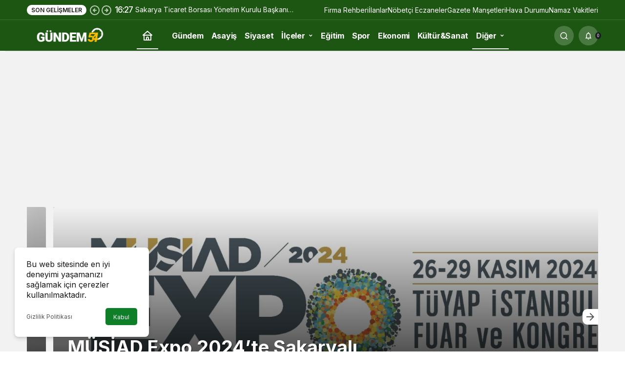

--- FILE ---
content_type: text/html; charset=UTF-8
request_url: https://www.gundem54.com/ulusal-haberler
body_size: 20698
content:
<!doctype html>
<html lang="tr" prefix="og: https://ogp.me/ns#">
<head>
	<meta charset="UTF-8">
	<meta http-equiv="X-UA-Compatible" content="IE=edge">
	<meta name="viewport" content="width=device-width, initial-scale=1, minimum-scale=1">
	<link rel="profile" href="https://gmpg.org/xfn/11">
	
<!-- Open Graph Meta Tags generated by Blog2Social 873 - https://www.blog2social.com -->
<meta property="og:title" content="Sakarya Son Dakika Haberleri - Sakarya Haber"/>
<meta property="og:description" content="7/24 Sakarya&#039;nın Son Dakika Haberlerini sitemizden takip edebilirsiniz."/>
<meta property="og:url" content="/ulusal-haberler"/>
<meta property="og:image" content="https://www.gundem54.com/wp-content/uploads/2024/11/Gorsel.jpg"/>
<meta property="og:image:width" content="1920" />
<meta property="og:image:height" content="1080" />
<meta property="og:type" content="article"/>
<meta property="og:article:published_time" content="2024-11-23 16:27:42"/>
<meta property="og:article:modified_time" content="2024-11-23 16:27:42"/>
<!-- Open Graph Meta Tags generated by Blog2Social 873 - https://www.blog2social.com -->

<!-- Twitter Card generated by Blog2Social 873 - https://www.blog2social.com -->
<meta name="twitter:card" content="summary">
<meta name="twitter:title" content="Sakarya Son Dakika Haberleri - Sakarya Haber"/>
<meta name="twitter:description" content="7/24 Sakarya&#039;nın Son Dakika Haberlerini sitemizden takip edebilirsiniz."/>
<meta name="twitter:image" content="https://www.gundem54.com/wp-content/uploads/2024/11/Gorsel.jpg"/>
<!-- Twitter Card generated by Blog2Social 873 - https://www.blog2social.com -->

<!-- Rank Math&#039;a Göre Arama Motoru Optimizasyonu - https://rankmath.com/ -->
<title>Son Dakika Ulusal Haberler - Gundem54.com</title>
<meta name="robots" content="follow, index, max-snippet:-1, max-video-preview:-1, max-image-preview:large"/>
<link rel="canonical" href="https://www.gundem54.com/ulusal-haberler" />
<link rel="next" href="https://www.gundem54.com/ulusal-haberler/page/2" />
<meta property="og:locale" content="tr_TR" />
<meta property="og:type" content="article" />
<meta property="og:title" content="Son Dakika Ulusal Haberler - Gundem54.com" />
<meta property="og:url" content="https://www.gundem54.com/ulusal-haberler" />
<meta property="og:site_name" content="Sakarya Son Dakika Haber - Gundem54.com" />
<meta property="article:publisher" content="https://www.facebook.com/G%c3%bcndem54-113364560837786/?ref=bookmarks" />
<meta name="twitter:card" content="summary_large_image" />
<meta name="twitter:title" content="Son Dakika Ulusal Haberler - Gundem54.com" />
<meta name="twitter:label1" content="Yazılar" />
<meta name="twitter:data1" content="248" />
<script type="application/ld+json" class="rank-math-schema">{"@context":"https://schema.org","@graph":[{"@type":"Organization","@id":"https://www.gundem54.com/#organization","name":"Gundem54.com","url":"https://www.gundem54.com","sameAs":["https://www.facebook.com/G%c3%bcndem54-113364560837786/?ref=bookmarks"],"email":"yonetim","logo":{"@type":"ImageObject","@id":"https://www.gundem54.com/#logo","url":"https://www.gundem54.com/wp-content/uploads/2021/03/logo.png","contentUrl":"https://www.gundem54.com/wp-content/uploads/2021/03/logo.png","caption":"Sakarya Son Dakika Haber - Gundem54.com","inLanguage":"tr","width":"2900","height":"700"}},{"@type":"WebSite","@id":"https://www.gundem54.com/#website","url":"https://www.gundem54.com","name":"Sakarya Son Dakika Haber - Gundem54.com","publisher":{"@id":"https://www.gundem54.com/#organization"},"inLanguage":"tr"},{"@type":"BreadcrumbList","@id":"https://www.gundem54.com/ulusal-haberler#breadcrumb","itemListElement":[{"@type":"ListItem","position":"1","item":{"@id":"https://www.gundem54.com","name":"Anasayfa"}},{"@type":"ListItem","position":"2","item":{"@id":"https://www.gundem54.com/ulusal-haberler","name":"Ulusal Haberler"}}]},{"@type":"CollectionPage","@id":"https://www.gundem54.com/ulusal-haberler#webpage","url":"https://www.gundem54.com/ulusal-haberler","name":"Son Dakika Ulusal Haberler - Gundem54.com","isPartOf":{"@id":"https://www.gundem54.com/#website"},"inLanguage":"tr","breadcrumb":{"@id":"https://www.gundem54.com/ulusal-haberler#breadcrumb"}}]}</script>
<!-- /Rank Math WordPress SEO eklentisi -->

<link rel="alternate" type="application/rss+xml" title="Sakarya Son Dakika Haberleri - Sakarya Haber &raquo; akışı" href="https://www.gundem54.com/feed" />
<link rel="alternate" type="application/rss+xml" title="Sakarya Son Dakika Haberleri - Sakarya Haber &raquo; yorum akışı" href="https://www.gundem54.com/comments/feed" />
<link rel="alternate" type="application/rss+xml" title="Sakarya Son Dakika Haberleri - Sakarya Haber &raquo; Ulusal Haberler kategori akışı" href="https://www.gundem54.com/ulusal-haberler/feed" />
<!-- Kanews: Open Graph Meta -->
<meta property="og:site_name" content="Sakarya Son Dakika Haberleri - Sakarya Haber" />
<meta property="og:type" content="website" />
<meta property="og:url" content="https://www.gundem54.com/" />
<meta property="og:title" content="Sakarya Son Dakika Haberleri - Sakarya Haber - Sakarya Son Dakika Haberleri - Sakarya Haber" />
<meta property="twitter:title" content="Sakarya Son Dakika Haberleri - Sakarya Haber - Sakarya Son Dakika Haberleri - Sakarya Haber" />
<meta property="og:description" content="7/24 Sakarya&#039;nın Son Dakika Haberlerini sitemizden takip edebilirsiniz." />
<meta property="twitter:description" content="7/24 Sakarya&#039;nın Son Dakika Haberlerini sitemizden takip edebilirsiniz." />
<meta name="description" content="7/24 Sakarya&#039;nın Son Dakika Haberlerini sitemizden takip edebilirsiniz." />
<!-- /Kanews: Open Graph Meta -->
<style id='wp-img-auto-sizes-contain-inline-css'>
img:is([sizes=auto i],[sizes^="auto," i]){contain-intrinsic-size:3000px 1500px}
/*# sourceURL=wp-img-auto-sizes-contain-inline-css */
</style>
<style id='wp-emoji-styles-inline-css'>

	img.wp-smiley, img.emoji {
		display: inline !important;
		border: none !important;
		box-shadow: none !important;
		height: 1em !important;
		width: 1em !important;
		margin: 0 0.07em !important;
		vertical-align: -0.1em !important;
		background: none !important;
		padding: 0 !important;
	}
/*# sourceURL=wp-emoji-styles-inline-css */
</style>
<link rel='stylesheet' id='gn-frontend-gnfollow-style-css' href='https://www.gundem54.com/wp-content/plugins/gn-publisher/assets/css/gn-frontend-gnfollow.min.css?ver=1.5.26' media='all' />
<link rel='stylesheet' id='kanews-theme-css' href='https://www.gundem54.com/wp-content/themes/kanews/assets/css/theme.min.css?ver=8.1' media='all' />
<style id='kanews-theme-inline-css'>
.dark-mode .site-header-logo img{content:url(https://www.gundem54.com/wp-content/uploads/2021/03/LOGO_bg_transparent_2900x700px.png);width:2900px}.site-header .site-header-wrapper{background:linear-gradient(to right, #1d5612, #1d5612)}html:not(.dark-mode) .site-header{--kan-border-color:#1d5612}.site-navbar-wrapper, .site-navbar .site-navbar-nav li .sub-menu, .sie-head-3 .site-header .header-skin-light{background:linear-gradient(to right, #ffffff, #1d5612) !important}.site-navbar .site-navbar-nav li a{color:#ffffff}.site-head-3 button{color:#ffffff !important}.site-navbar .site-navbar-nav li a:hover,.site-navbar .site-navbar-nav li .sub-menu li.current-category-ancestor>a, .site-navbar .site-navbar-nav li .sub-menu li.current-category-parent>a, .site-navbar .site-navbar-nav li .sub-menu li.current-menu-ancestor>a, .site-navbar .site-navbar-nav li .sub-menu li.current-menu-item>a, .site-navbar .site-navbar-nav li .sub-menu li.current-menu-parent>a, .site-navbar .site-navbar-nav>li.current-category-ancestor>a, .site-navbar .site-navbar-nav>li.current-category-parent>a, .site-navbar .site-navbar-nav>li.current-menu-ancestor>a, .site-navbar .site-navbar-nav>li.current-menu-item>a, .site-navbar .site-navbar-nav>li.current-menu-parent>a{color:#ffffff}.site-navbar .site-navbar-nav>li:after{background-color:#ffffff}@media (min-width:992px){.kanews-post-headline{}}.kanews-category-1198.kanews-category{--kan-theme-color:#dd3333 !important}.kanews-category-21.kanews-category{--kan-theme-color:#0f5e0e !important}:root{--wp--preset--color--primary:#1d5612;--kan-theme-color:#1d5612}
/*# sourceURL=kanews-theme-inline-css */
</style>
<link rel='stylesheet' id='kanews-dark-theme-css' href='https://www.gundem54.com/wp-content/themes/kanews/assets/css/dark.min.css?ver=8.1' media='all' />
<script src="https://www.gundem54.com/wp-includes/js/jquery/jquery.min.js?ver=3.7.1" id="jquery-core-js"></script>
<script src="https://www.gundem54.com/wp-includes/js/jquery/jquery-migrate.min.js?ver=3.4.1" id="jquery-migrate-js"></script>
<link rel="https://api.w.org/" href="https://www.gundem54.com/wp-json/" /><link rel="alternate" title="JSON" type="application/json" href="https://www.gundem54.com/wp-json/wp/v2/categories/1053" /><link rel="EditURI" type="application/rsd+xml" title="RSD" href="https://www.gundem54.com/xmlrpc.php?rsd" />
<meta name="generator" content="WordPress 6.9" />
<meta name="google-site-verification" content="xF2M7DariZNJx8_39z7zbXM8SoW7EeSjBqrSL0zHEnk" />
<meta name="google-site-verification" content="QxKCCoFuJlktZFNcvgcqKyy6IY5dQzno2fsxJQhqD5U" />
<script async src="https://pagead2.googlesyndication.com/pagead/js/adsbygoogle.js?client=ca-pub-3466243861872120"
     crossorigin="anonymous"></script>
<!-- Google tag (gtag.js) -->
<script async src="https://www.googletagmanager.com/gtag/js?id=AW-16471300386">
</script>
<script>
  window.dataLayer = window.dataLayer || [];
  function gtag(){dataLayer.push(arguments);}
  gtag('js', new Date());

  gtag('config', 'AW-16471300386');
</script>
<!-- Kanews: Schema Meta -->
<script id="kanews-theme-schema" type="application/ld+json">
{"@context": "https://schema.org","@graph": [{"@type":"Organization","@id":"https:\/\/www.gundem54.com\/#organization","url":"https:\/\/www.gundem54.com\/","name":"Sakarya Son Dakika Haberleri &#8211; Sakarya Haber","logo":{"@type":"ImageObject","url":"https:\/\/www.gundem54.com\/wp-content\/uploads\/2021\/03\/LOGO_bg_transparent_2900x700px.png","width":"2900","height":"700"}},{"@type":"WebSite","@id":"https:\/\/www.gundem54.com\/#website","url":"https:\/\/www.gundem54.com","name":"Sakarya Son Dakika Haberleri - Sakarya Haber","description":"7\/24 Sakarya&#039;n\u0131n Son Dakika Haberlerini sitemizden takip edebilirsiniz.","publisher":{"@id":"https:\/\/www.gundem54.com\/#organization"},"inLanguage":"tr","potentialAction":{"@type":"SearchAction","target":"https:\/\/www.gundem54.com\/?s={search_term_string}","query-input":"required name=search_term_string"}},{"@type":"CollectionPage","@id":"https:\/\/www.gundem54.com\/ulusal-haberler\/#webpage","url":"https:\/\/www.gundem54.com\/ulusal-haberler\/","inLanguage":"tr","name":"Ulusal Haberler - Sakarya Son Dakika Haberleri - Sakarya Haber","isPartOf":{"@id":"https:\/\/www.gundem54.com\/#website"}},{"@type":"ItemList","itemListElement":[{"type":"ListItem","position":1,"url":"https:\/\/www.gundem54.com\/sakarya-ticaret-borsasi-yonetim-kurulu-baskani-mustafa-genc-24-kasim-ogretmenler-gununu-kutladi-2-101946.html"},{"type":"ListItem","position":2,"url":"https:\/\/www.gundem54.com\/musiad-expo-2024te-sakaryali-firmalar-zirvede-subeler-arasinda-en-yuksek-katilim-sakaryadan-101934.html"},{"type":"ListItem","position":3,"url":"https:\/\/www.gundem54.com\/ogretmenler-gunu-programi-duygulandirdi-101916.html"},{"type":"ListItem","position":4,"url":"https:\/\/www.gundem54.com\/kadina-siddete-hayir-savas-ve-kadin-tiyatro-oyunu-sahneye-cikiyor-101888.html"},{"type":"ListItem","position":5,"url":"https:\/\/www.gundem54.com\/ups-uninterruptible-power-supply-nedir-ve-nasil-calisir-70950.html"},{"type":"ListItem","position":6,"url":"https:\/\/www.gundem54.com\/netafim-turkiyeden-buyuk-atak-57325.html"},{"type":"ListItem","position":7,"url":"https:\/\/www.gundem54.com\/yurtdisinda-calisma-plani-olanlar-buraya-54630.html"},{"type":"ListItem","position":8,"url":"https:\/\/www.gundem54.com\/istanbul-suyunun-sigortasi-melende-son-durum-51528.html"},{"type":"ListItem","position":9,"url":"https:\/\/www.gundem54.com\/ozkan-ugur-hayatini-kaybetti-47394.html"},{"type":"ListItem","position":10,"url":"https:\/\/www.gundem54.com\/fenerbahce-10-yil-sonra-turkiye-kupasi-sampiyonu-45034.html"},{"type":"ListItem","position":11,"url":"https:\/\/www.gundem54.com\/ev-sahipleri-ve-kiracilar-arasinda-tahliye-davalari-artiyor-44694.html"},{"type":"ListItem","position":12,"url":"https:\/\/www.gundem54.com\/bnp-paribas-cardif-temiz-kiyilar-icin-kollari-sivadi-44349.html"}],"mainEntityOfPage":{"@id":"https:\/\/www.gundem54.com\/ulusal-haberler\/#webpage"}}]}
</script>
<!-- /Kanews: Schema Meta -->
      <meta name="onesignal" content="wordpress-plugin"/>
            <script>

      window.OneSignalDeferred = window.OneSignalDeferred || [];

      OneSignalDeferred.push(function(OneSignal) {
        var oneSignal_options = {};
        window._oneSignalInitOptions = oneSignal_options;

        oneSignal_options['serviceWorkerParam'] = { scope: '/wp-content/plugins/onesignal-free-web-push-notifications/sdk_files/push/onesignal/' };
oneSignal_options['serviceWorkerPath'] = 'OneSignalSDKWorker.js';

        OneSignal.Notifications.setDefaultUrl("https://www.gundem54.com");

        oneSignal_options['wordpress'] = true;
oneSignal_options['appId'] = 'f9ab0c0a-795d-484d-a1ba-aa4ab7ddf1a4';
oneSignal_options['allowLocalhostAsSecureOrigin'] = true;
oneSignal_options['welcomeNotification'] = { };
oneSignal_options['welcomeNotification']['title'] = "";
oneSignal_options['welcomeNotification']['message'] = "";
oneSignal_options['path'] = "https://www.gundem54.com/wp-content/plugins/onesignal-free-web-push-notifications/sdk_files/";
oneSignal_options['promptOptions'] = { };
oneSignal_options['promptOptions']['actionMessage'] = "Sakarya Son Dakika Haberleri Gundem54.com'a Hoşgeldiniz!";
oneSignal_options['promptOptions']['acceptButtonText'] = "Tamam";
oneSignal_options['promptOptions']['siteName'] = "https://www.gundem54.com/";
oneSignal_options['notifyButton'] = { };
oneSignal_options['notifyButton']['enable'] = true;
oneSignal_options['notifyButton']['position'] = 'bottom-right';
oneSignal_options['notifyButton']['theme'] = 'default';
oneSignal_options['notifyButton']['size'] = 'medium';
oneSignal_options['notifyButton']['showCredit'] = true;
oneSignal_options['notifyButton']['text'] = {};
oneSignal_options['notifyButton']['text']['tip.state.unsubscribed'] = 'Sitemize Hoş Geldiniz.';
oneSignal_options['notifyButton']['text']['dialog.main.button.subscribe'] = 'Tamam';
              OneSignal.init(window._oneSignalInitOptions);
              OneSignal.Slidedown.promptPush()      });

      function documentInitOneSignal() {
        var oneSignal_elements = document.getElementsByClassName("OneSignal-prompt");

        var oneSignalLinkClickHandler = function(event) { OneSignal.Notifications.requestPermission(); event.preventDefault(); };        for(var i = 0; i < oneSignal_elements.length; i++)
          oneSignal_elements[i].addEventListener('click', oneSignalLinkClickHandler, false);
      }

      if (document.readyState === 'complete') {
           documentInitOneSignal();
      }
      else {
           window.addEventListener("load", function(event){
               documentInitOneSignal();
          });
      }
    </script>
<script async type="application/javascript"
        src="https://news.google.com/swg/js/v1/swg-basic.js"></script>
<script>
  (self.SWG_BASIC = self.SWG_BASIC || []).push( basicSubscriptions => {
    basicSubscriptions.init({
      type: "NewsArticle",
      isPartOfType: ["Product"],
      isPartOfProductId: "CAow8OKyCw:openaccess",
      clientOptions: { theme: "light", lang: "tr" },
    });
  });
</script><meta name="theme-color" content="#1d5612" />
			<meta name="msapplication-navbutton-color" content="#1d5612" />
			<meta name="apple-mobile-web-app-status-bar-style" content="#1d5612" /><style id='global-styles-inline-css'>
:root{--wp--preset--aspect-ratio--square: 1;--wp--preset--aspect-ratio--4-3: 4/3;--wp--preset--aspect-ratio--3-4: 3/4;--wp--preset--aspect-ratio--3-2: 3/2;--wp--preset--aspect-ratio--2-3: 2/3;--wp--preset--aspect-ratio--16-9: 16/9;--wp--preset--aspect-ratio--9-16: 9/16;--wp--preset--color--black: #000000;--wp--preset--color--cyan-bluish-gray: #abb8c3;--wp--preset--color--white: #ffffff;--wp--preset--color--pale-pink: #f78da7;--wp--preset--color--vivid-red: #cf2e2e;--wp--preset--color--luminous-vivid-orange: #ff6900;--wp--preset--color--luminous-vivid-amber: #fcb900;--wp--preset--color--light-green-cyan: #7bdcb5;--wp--preset--color--vivid-green-cyan: #00d084;--wp--preset--color--pale-cyan-blue: #8ed1fc;--wp--preset--color--vivid-cyan-blue: #0693e3;--wp--preset--color--vivid-purple: #9b51e0;--wp--preset--gradient--vivid-cyan-blue-to-vivid-purple: linear-gradient(135deg,rgb(6,147,227) 0%,rgb(155,81,224) 100%);--wp--preset--gradient--light-green-cyan-to-vivid-green-cyan: linear-gradient(135deg,rgb(122,220,180) 0%,rgb(0,208,130) 100%);--wp--preset--gradient--luminous-vivid-amber-to-luminous-vivid-orange: linear-gradient(135deg,rgb(252,185,0) 0%,rgb(255,105,0) 100%);--wp--preset--gradient--luminous-vivid-orange-to-vivid-red: linear-gradient(135deg,rgb(255,105,0) 0%,rgb(207,46,46) 100%);--wp--preset--gradient--very-light-gray-to-cyan-bluish-gray: linear-gradient(135deg,rgb(238,238,238) 0%,rgb(169,184,195) 100%);--wp--preset--gradient--cool-to-warm-spectrum: linear-gradient(135deg,rgb(74,234,220) 0%,rgb(151,120,209) 20%,rgb(207,42,186) 40%,rgb(238,44,130) 60%,rgb(251,105,98) 80%,rgb(254,248,76) 100%);--wp--preset--gradient--blush-light-purple: linear-gradient(135deg,rgb(255,206,236) 0%,rgb(152,150,240) 100%);--wp--preset--gradient--blush-bordeaux: linear-gradient(135deg,rgb(254,205,165) 0%,rgb(254,45,45) 50%,rgb(107,0,62) 100%);--wp--preset--gradient--luminous-dusk: linear-gradient(135deg,rgb(255,203,112) 0%,rgb(199,81,192) 50%,rgb(65,88,208) 100%);--wp--preset--gradient--pale-ocean: linear-gradient(135deg,rgb(255,245,203) 0%,rgb(182,227,212) 50%,rgb(51,167,181) 100%);--wp--preset--gradient--electric-grass: linear-gradient(135deg,rgb(202,248,128) 0%,rgb(113,206,126) 100%);--wp--preset--gradient--midnight: linear-gradient(135deg,rgb(2,3,129) 0%,rgb(40,116,252) 100%);--wp--preset--font-size--small: 13px;--wp--preset--font-size--medium: 20px;--wp--preset--font-size--large: 36px;--wp--preset--font-size--x-large: 42px;--wp--preset--spacing--20: 0.44rem;--wp--preset--spacing--30: 0.67rem;--wp--preset--spacing--40: 1rem;--wp--preset--spacing--50: 1.5rem;--wp--preset--spacing--60: 2.25rem;--wp--preset--spacing--70: 3.38rem;--wp--preset--spacing--80: 5.06rem;--wp--preset--shadow--natural: 6px 6px 9px rgba(0, 0, 0, 0.2);--wp--preset--shadow--deep: 12px 12px 50px rgba(0, 0, 0, 0.4);--wp--preset--shadow--sharp: 6px 6px 0px rgba(0, 0, 0, 0.2);--wp--preset--shadow--outlined: 6px 6px 0px -3px rgb(255, 255, 255), 6px 6px rgb(0, 0, 0);--wp--preset--shadow--crisp: 6px 6px 0px rgb(0, 0, 0);}:where(.is-layout-flex){gap: 0.5em;}:where(.is-layout-grid){gap: 0.5em;}body .is-layout-flex{display: flex;}.is-layout-flex{flex-wrap: wrap;align-items: center;}.is-layout-flex > :is(*, div){margin: 0;}body .is-layout-grid{display: grid;}.is-layout-grid > :is(*, div){margin: 0;}:where(.wp-block-columns.is-layout-flex){gap: 2em;}:where(.wp-block-columns.is-layout-grid){gap: 2em;}:where(.wp-block-post-template.is-layout-flex){gap: 1.25em;}:where(.wp-block-post-template.is-layout-grid){gap: 1.25em;}.has-black-color{color: var(--wp--preset--color--black) !important;}.has-cyan-bluish-gray-color{color: var(--wp--preset--color--cyan-bluish-gray) !important;}.has-white-color{color: var(--wp--preset--color--white) !important;}.has-pale-pink-color{color: var(--wp--preset--color--pale-pink) !important;}.has-vivid-red-color{color: var(--wp--preset--color--vivid-red) !important;}.has-luminous-vivid-orange-color{color: var(--wp--preset--color--luminous-vivid-orange) !important;}.has-luminous-vivid-amber-color{color: var(--wp--preset--color--luminous-vivid-amber) !important;}.has-light-green-cyan-color{color: var(--wp--preset--color--light-green-cyan) !important;}.has-vivid-green-cyan-color{color: var(--wp--preset--color--vivid-green-cyan) !important;}.has-pale-cyan-blue-color{color: var(--wp--preset--color--pale-cyan-blue) !important;}.has-vivid-cyan-blue-color{color: var(--wp--preset--color--vivid-cyan-blue) !important;}.has-vivid-purple-color{color: var(--wp--preset--color--vivid-purple) !important;}.has-black-background-color{background-color: var(--wp--preset--color--black) !important;}.has-cyan-bluish-gray-background-color{background-color: var(--wp--preset--color--cyan-bluish-gray) !important;}.has-white-background-color{background-color: var(--wp--preset--color--white) !important;}.has-pale-pink-background-color{background-color: var(--wp--preset--color--pale-pink) !important;}.has-vivid-red-background-color{background-color: var(--wp--preset--color--vivid-red) !important;}.has-luminous-vivid-orange-background-color{background-color: var(--wp--preset--color--luminous-vivid-orange) !important;}.has-luminous-vivid-amber-background-color{background-color: var(--wp--preset--color--luminous-vivid-amber) !important;}.has-light-green-cyan-background-color{background-color: var(--wp--preset--color--light-green-cyan) !important;}.has-vivid-green-cyan-background-color{background-color: var(--wp--preset--color--vivid-green-cyan) !important;}.has-pale-cyan-blue-background-color{background-color: var(--wp--preset--color--pale-cyan-blue) !important;}.has-vivid-cyan-blue-background-color{background-color: var(--wp--preset--color--vivid-cyan-blue) !important;}.has-vivid-purple-background-color{background-color: var(--wp--preset--color--vivid-purple) !important;}.has-black-border-color{border-color: var(--wp--preset--color--black) !important;}.has-cyan-bluish-gray-border-color{border-color: var(--wp--preset--color--cyan-bluish-gray) !important;}.has-white-border-color{border-color: var(--wp--preset--color--white) !important;}.has-pale-pink-border-color{border-color: var(--wp--preset--color--pale-pink) !important;}.has-vivid-red-border-color{border-color: var(--wp--preset--color--vivid-red) !important;}.has-luminous-vivid-orange-border-color{border-color: var(--wp--preset--color--luminous-vivid-orange) !important;}.has-luminous-vivid-amber-border-color{border-color: var(--wp--preset--color--luminous-vivid-amber) !important;}.has-light-green-cyan-border-color{border-color: var(--wp--preset--color--light-green-cyan) !important;}.has-vivid-green-cyan-border-color{border-color: var(--wp--preset--color--vivid-green-cyan) !important;}.has-pale-cyan-blue-border-color{border-color: var(--wp--preset--color--pale-cyan-blue) !important;}.has-vivid-cyan-blue-border-color{border-color: var(--wp--preset--color--vivid-cyan-blue) !important;}.has-vivid-purple-border-color{border-color: var(--wp--preset--color--vivid-purple) !important;}.has-vivid-cyan-blue-to-vivid-purple-gradient-background{background: var(--wp--preset--gradient--vivid-cyan-blue-to-vivid-purple) !important;}.has-light-green-cyan-to-vivid-green-cyan-gradient-background{background: var(--wp--preset--gradient--light-green-cyan-to-vivid-green-cyan) !important;}.has-luminous-vivid-amber-to-luminous-vivid-orange-gradient-background{background: var(--wp--preset--gradient--luminous-vivid-amber-to-luminous-vivid-orange) !important;}.has-luminous-vivid-orange-to-vivid-red-gradient-background{background: var(--wp--preset--gradient--luminous-vivid-orange-to-vivid-red) !important;}.has-very-light-gray-to-cyan-bluish-gray-gradient-background{background: var(--wp--preset--gradient--very-light-gray-to-cyan-bluish-gray) !important;}.has-cool-to-warm-spectrum-gradient-background{background: var(--wp--preset--gradient--cool-to-warm-spectrum) !important;}.has-blush-light-purple-gradient-background{background: var(--wp--preset--gradient--blush-light-purple) !important;}.has-blush-bordeaux-gradient-background{background: var(--wp--preset--gradient--blush-bordeaux) !important;}.has-luminous-dusk-gradient-background{background: var(--wp--preset--gradient--luminous-dusk) !important;}.has-pale-ocean-gradient-background{background: var(--wp--preset--gradient--pale-ocean) !important;}.has-electric-grass-gradient-background{background: var(--wp--preset--gradient--electric-grass) !important;}.has-midnight-gradient-background{background: var(--wp--preset--gradient--midnight) !important;}.has-small-font-size{font-size: var(--wp--preset--font-size--small) !important;}.has-medium-font-size{font-size: var(--wp--preset--font-size--medium) !important;}.has-large-font-size{font-size: var(--wp--preset--font-size--large) !important;}.has-x-large-font-size{font-size: var(--wp--preset--font-size--x-large) !important;}
/*# sourceURL=global-styles-inline-css */
</style>
</head>

<body data-rsssl=1 class="archive category category-ulusal-haberler category-1053 wp-theme-kanews by-kanthemes back-to-top-active">
		<div id="page" class="site-wrapper">
		
			<div class="site-head site-head-2 head-height-2 ">

  <header id="header" class="site-header">

    <div class="site-header-wrapper  site-navbar-wrapper-fixed">
                <div class="site-subheader hidden-mobile">
    <div class="container">
      <div class="row site-row align-items-center justify-content-between">
        <div class="col">
          <div class="site-subheader-left d-flex flex-wrap no-gutters align-items-center">
            <div class="kanews-ticker-wrapper col pr-0"><div class="row no-gutters"><div class="col-auto"><div class="kanews-ticker-heading"><span>Son Gelişmeler</span></div></div><div class="kanews-ticker-control col-auto"><button class="kanews-ticker-prev" aria-label="Önceki"><svg width="24" height="24" xmlns="http://www.w3.org/2000/svg" viewBox="0 0 24 24" id="arrow-circle-left"><path fill="currentColor" d="M8.29,11.29a1,1,0,0,0-.21.33,1,1,0,0,0,0,.76,1,1,0,0,0,.21.33l3,3a1,1,0,0,0,1.42-1.42L11.41,13H15a1,1,0,0,0,0-2H11.41l1.3-1.29a1,1,0,0,0,0-1.42,1,1,0,0,0-1.42,0ZM2,12A10,10,0,1,0,12,2,10,10,0,0,0,2,12Zm18,0a8,8,0,1,1-8-8A8,8,0,0,1,20,12Z"></path></svg></button><button aria-label="Sonraki" class="kanews-ticker-next"><svg width="24" height="24" xmlns="http://www.w3.org/2000/svg" viewBox="0 0 24 24" id="arrow-circle-right"><path fill="currentColor" d="M15.71,12.71a1,1,0,0,0,.21-.33,1,1,0,0,0,0-.76,1,1,0,0,0-.21-.33l-3-3a1,1,0,0,0-1.42,1.42L12.59,11H9a1,1,0,0,0,0,2h3.59l-1.3,1.29a1,1,0,0,0,0,1.42,1,1,0,0,0,1.42,0ZM22,12A10,10,0,1,0,12,22,10,10,0,0,0,22,12ZM4,12a8,8,0,1,1,8,8A8,8,0,0,1,4,12Z"></path></svg></button></div><div class="kanews-ticker col"><ul class="kanews-ticker-slider"><li><a href="https://www.gundem54.com/sakarya-ticaret-borsasi-yonetim-kurulu-baskani-mustafa-genc-24-kasim-ogretmenler-gununu-kutladi-2-101946.html"><span class="kanews-ticker-date hidden-mobile">16:27 </span> <div class="kanews-ticker-title truncate truncate-1">Sakarya Ticaret Borsası Yönetim Kurulu Başkanı Mustafa Genç 24 Kasım Öğretmenler Günü’nü Kutladı</div></a></li><li><a href="https://www.gundem54.com/musiad-expo-2024te-sakaryali-firmalar-zirvede-subeler-arasinda-en-yuksek-katilim-sakaryadan-101934.html"><span class="kanews-ticker-date hidden-mobile">14:05 </span> <div class="kanews-ticker-title truncate truncate-1">MÜSİAD Expo 2024&#8217;te Sakaryalı firmalar zirvede: Şubeler arasında en yüksek katılım Sakarya&#8217;dan</div></a></li><li><a href="https://www.gundem54.com/ogretmenler-gunu-programi-duygulandirdi-101916.html"><span class="kanews-ticker-date hidden-mobile">15:51 </span> <div class="kanews-ticker-title truncate truncate-1">Öğretmenler Günü Programı Duygulandırdı</div></a></li><li><a href="https://www.gundem54.com/kadina-siddete-hayir-savas-ve-kadin-tiyatro-oyunu-sahneye-cikiyor-101888.html"><span class="kanews-ticker-date hidden-mobile">10:20 </span> <div class="kanews-ticker-title truncate truncate-1">KADINA ŞİDDETE HAYIR: “SAVAŞ VE KADIN” Tiyatro Oyunu sahneye çıkıyor</div></a></li><li><a href="https://www.gundem54.com/ups-uninterruptible-power-supply-nedir-ve-nasil-calisir-70950.html"><span class="kanews-ticker-date hidden-mobile">23:23 </span> <div class="kanews-ticker-title truncate truncate-1">UPS (Uninterruptible Power Supply) Nedir ve Nasıl Çalışır?</div></a></li><li><a href="https://www.gundem54.com/netafim-turkiyeden-buyuk-atak-57325.html"><span class="kanews-ticker-date hidden-mobile">15:21 </span> <div class="kanews-ticker-title truncate truncate-1">NETAFIM TÜRKİYE’DEN BÜYÜK ATAK!</div></a></li><li><a href="https://www.gundem54.com/yurtdisinda-calisma-plani-olanlar-buraya-54630.html"><span class="kanews-ticker-date hidden-mobile">18:34 </span> <div class="kanews-ticker-title truncate truncate-1">Yurtdışında çalışma planı olanlar buraya!</div></a></li><li><a href="https://www.gundem54.com/istanbul-suyunun-sigortasi-melende-son-durum-51528.html"><span class="kanews-ticker-date hidden-mobile">15:50 </span> <div class="kanews-ticker-title truncate truncate-1">İstanbul suyunun sigortası Melen’de son durum</div></a></li><li><a href="https://www.gundem54.com/ozkan-ugur-hayatini-kaybetti-47394.html"><span class="kanews-ticker-date hidden-mobile">17:44 </span> <div class="kanews-ticker-title truncate truncate-1">Özkan Uğur hayatını kaybetti!</div></a></li><li><a href="https://www.gundem54.com/fenerbahce-10-yil-sonra-turkiye-kupasi-sampiyonu-45034.html"><span class="kanews-ticker-date hidden-mobile">0:09 </span> <div class="kanews-ticker-title truncate truncate-1">Fenerbahçe, 10 yıl sonra Türkiye Kupası şampiyonu</div></a></li></ul></div></div></div>          </div>
        </div>
        <div class="col-auto">
          <div class="site-subheader-right d-flex flex-wrap align-items-center">
            		<div class="site-subheader-menu">
			<ul id="menu-subheader-sol-menu" class="d-flex"><li id="menu-item-35386" class="menu-item menu-item-type-custom menu-item-object-custom menu-item-35386"><a href="https://www.gundem54.com/firma-rehberi/"><span>Firma Rehberi</span></a></li>
<li id="menu-item-35385" class="menu-item menu-item-type-custom menu-item-object-custom menu-item-35385"><a href="https://www.gundem54.com/ilan/"><span>İlanlar</span></a></li>
<li id="menu-item-68492" class="menu-item menu-item-type-post_type menu-item-object-page menu-item-68492"><a href="https://www.gundem54.com/sakarya-nobetci-eczaneler"><span>Nöbetçi Eczaneler</span></a></li>
<li id="menu-item-40818" class="menu-item menu-item-type-post_type menu-item-object-page menu-item-40818"><a href="https://www.gundem54.com/gazete-mansetleri"><span>Gazete Manşetleri</span></a></li>
<li id="menu-item-40819" class="menu-item menu-item-type-post_type menu-item-object-page menu-item-40819"><a href="https://www.gundem54.com/sakarya-hava-durumu"><span>Hava Durumu</span></a></li>
<li id="menu-item-40822" class="menu-item menu-item-type-post_type menu-item-object-page menu-item-40822"><a href="https://www.gundem54.com/sakarya-namaz-vakitleri"><span>Namaz Vakitleri</span></a></li>
</ul>		</div>
	          </div>
        </div>
      </div>
    </div>
  </div>
            
      <div class="site-header-top header-skin-dark">
        <div class="container">
          <div class="row site-row justify-content-between align-items-center">

            <div class="col-auto">
              <div class="site-header-top-left d-flex align-items-center gap-1">
                <button aria-label="Menü" class="site-mobil-menu-btn hidden-desktop" data-toggle="site-mobile-menu"><svg class="icon-90deg" width="28" height="28" xmlns="http://www.w3.org/2000/svg" viewBox="0 0 24 24" id="bars"><path fill="currentColor" d="M5,12a1,1,0,0,0-1,1v8a1,1,0,0,0,2,0V13A1,1,0,0,0,5,12ZM10,2A1,1,0,0,0,9,3V21a1,1,0,0,0,2,0V3A1,1,0,0,0,10,2ZM20,16a1,1,0,0,0-1,1v4a1,1,0,0,0,2,0V17A1,1,0,0,0,20,16ZM15,8a1,1,0,0,0-1,1V21a1,1,0,0,0,2,0V9A1,1,0,0,0,15,8Z"></path></svg></button>
                
                <div class="site-header-logo"><a href="https://www.gundem54.com/" title="Sakarya Son Dakika Haberleri - Sakarya Haber"><img class="logo-light" src="https://www.gundem54.com/wp-content/uploads/2021/03/LOGO_bg_transparent_2900x700px.png" srcset="https://www.gundem54.com/wp-content/uploads/2021/03/LOGO_bg_transparent_2900x700px.png 2x, https://www.gundem54.com/wp-content/uploads/2021/03/LOGO_bg_transparent_2900x700px.png 1x" alt="" width="2900" height="700" /></a><h1 class="sr-only" hidden>Ulusal Haberler Haberleri</h1></div>                              </div>
            </div>

            <nav id="navbar" class="site-navbar hidden-mobile col">
              <div class="container">
                <div class="navbar-row">
                                      <div class="col-auto no-gutter">
                      <ul class="site-navbar-nav">
                      <li class="current-menu-item home-btn"><a aria-label="Ana sayfa" href="https://www.gundem54.com/"><svg width="24" height="24" xmlns="http://www.w3.org/2000/svg" viewBox="0 0 24 24" id="home"><path fill="currentColor" d="M21.66,10.25l-9-8a1,1,0,0,0-1.32,0l-9,8a1,1,0,0,0-.27,1.11A1,1,0,0,0,3,12H4v9a1,1,0,0,0,1,1H19a1,1,0,0,0,1-1V12h1a1,1,0,0,0,.93-.64A1,1,0,0,0,21.66,10.25ZM13,20H11V17a1,1,0,0,1,2,0Zm5,0H15V17a3,3,0,0,0-6,0v3H6V12H18ZM5.63,10,12,4.34,18.37,10Z"></path></svg></a></li>
                      </ul>
                    </div>
                                    <ul id="menu-navbar-menu" class="site-navbar-nav"><li id="menu-item-40792" class="menu-item menu-item-type-taxonomy menu-item-object-category menu-item-40792"><a href="https://www.gundem54.com/sakarya-haberleri"><span>Gündem</span></a></li>
<li id="menu-item-42411" class="menu-item menu-item-type-taxonomy menu-item-object-category menu-item-42411"><a href="https://www.gundem54.com/sakarya-asayis-haberleri"><span>Asayiş</span></a></li>
<li id="menu-item-40804" class="menu-item menu-item-type-taxonomy menu-item-object-category menu-item-40804"><a href="https://www.gundem54.com/sakarya-siyaset-haberleri"><span>Siyaset</span></a></li>
<li id="menu-item-22426" class="menu-item menu-item-type-custom menu-item-object-custom menu-item-has-children menu-item-22426"><a href="#"><span>İlçeler</span></a>
<ul class="sub-menu">
	<li id="menu-item-40793" class="menu-item menu-item-type-taxonomy menu-item-object-category menu-item-40793"><a href="https://www.gundem54.com/ilceler/akyazi-haberleri"><span>Akyazı Haberleri</span></a></li>
	<li id="menu-item-40794" class="menu-item menu-item-type-taxonomy menu-item-object-category menu-item-40794"><a href="https://www.gundem54.com/ilceler/arifiye-haberleri"><span>Arifiye Haberleri</span></a></li>
	<li id="menu-item-40795" class="menu-item menu-item-type-taxonomy menu-item-object-category menu-item-40795"><a href="https://www.gundem54.com/ilceler/erenler-haberleri"><span>Erenler Haberleri</span></a></li>
	<li id="menu-item-42232" class="menu-item menu-item-type-taxonomy menu-item-object-category menu-item-42232"><a href="https://www.gundem54.com/ilceler/ferizli-haberleri"><span>Ferizli Haberleri</span></a></li>
	<li id="menu-item-40796" class="menu-item menu-item-type-taxonomy menu-item-object-category menu-item-40796"><a href="https://www.gundem54.com/ilceler/geyve-haberleri"><span>Geyve Haberleri</span></a></li>
	<li id="menu-item-40797" class="menu-item menu-item-type-taxonomy menu-item-object-category menu-item-40797"><a href="https://www.gundem54.com/ilceler/hendek-haberleri"><span>Hendek Haberleri</span></a></li>
	<li id="menu-item-40798" class="menu-item menu-item-type-taxonomy menu-item-object-category menu-item-40798"><a href="https://www.gundem54.com/ilceler/karasu-haberleri"><span>Karasu Haberleri</span></a></li>
	<li id="menu-item-80532" class="menu-item menu-item-type-taxonomy menu-item-object-category menu-item-80532"><a href="https://www.gundem54.com/ilceler/kaynarca-haberleri"><span>Kaynarca Haberleri</span></a></li>
	<li id="menu-item-42233" class="menu-item menu-item-type-taxonomy menu-item-object-category menu-item-42233"><a href="https://www.gundem54.com/ilceler/kocaali-haberleri"><span>Kocaali Haberleri</span></a></li>
	<li id="menu-item-42234" class="menu-item menu-item-type-taxonomy menu-item-object-category menu-item-42234"><a href="https://www.gundem54.com/ilceler/pamukova-haberleri"><span>Pamukova Haberleri</span></a></li>
	<li id="menu-item-40799" class="menu-item menu-item-type-taxonomy menu-item-object-category menu-item-40799"><a href="https://www.gundem54.com/ilceler/sapanca-haberleri"><span>Sapanca Haberleri</span></a></li>
	<li id="menu-item-40800" class="menu-item menu-item-type-taxonomy menu-item-object-category menu-item-40800"><a href="https://www.gundem54.com/ilceler/serdivan-haberleri"><span>Serdivan Haberleri</span></a></li>
	<li id="menu-item-80533" class="menu-item menu-item-type-taxonomy menu-item-object-category menu-item-80533"><a href="https://www.gundem54.com/ilceler/sogutlu-haberleri"><span>Söğütlü Haberleri</span></a></li>
	<li id="menu-item-80534" class="menu-item menu-item-type-taxonomy menu-item-object-category menu-item-80534"><a href="https://www.gundem54.com/ilceler/tarakli-haberleri"><span>Taraklı Haberleri</span></a></li>
</ul>
</li>
<li id="menu-item-40805" class="menu-item menu-item-type-taxonomy menu-item-object-category menu-item-40805"><a href="https://www.gundem54.com/sakarya-egitim"><span>Eğitim</span></a></li>
<li id="menu-item-40807" class="menu-item menu-item-type-taxonomy menu-item-object-category menu-item-40807"><a href="https://www.gundem54.com/sakarya-spor"><span>Spor</span></a></li>
<li id="menu-item-44305" class="menu-item menu-item-type-taxonomy menu-item-object-category menu-item-44305"><a href="https://www.gundem54.com/ekonomi"><span>Ekonomi</span></a></li>
<li id="menu-item-40803" class="menu-item menu-item-type-taxonomy menu-item-object-category menu-item-40803"><a href="https://www.gundem54.com/kultursanat"><span>Kültür&amp;Sanat</span></a></li>
<li id="menu-item-7051" class="menu-item menu-item-type-custom menu-item-object-custom current-menu-ancestor current-menu-parent menu-item-has-children menu-item-7051"><a href="#"><span>Diğer</span></a>
<ul class="sub-menu">
	<li id="menu-item-40802" class="menu-item menu-item-type-taxonomy menu-item-object-category menu-item-40802"><a href="https://www.gundem54.com/sakarya-saglik"><span>Sağlık</span></a></li>
	<li id="menu-item-40801" class="menu-item menu-item-type-taxonomy menu-item-object-category menu-item-40801"><a href="https://www.gundem54.com/son-dakika-sakarya-haberleri"><span>Haberler</span></a></li>
	<li id="menu-item-40806" class="menu-item menu-item-type-taxonomy menu-item-object-category current-menu-item menu-item-40806"><a href="https://www.gundem54.com/ulusal-haberler" aria-current="page"><span>Ulusal Haberler</span></a></li>
	<li id="menu-item-40814" class="menu-item menu-item-type-taxonomy menu-item-object-category menu-item-40814"><a href="https://www.gundem54.com/seyahat"><span>Seyahat</span></a></li>
	<li id="menu-item-40813" class="menu-item menu-item-type-taxonomy menu-item-object-category menu-item-40813"><a href="https://www.gundem54.com/cemiyetler"><span>Cemiyetler</span></a></li>
	<li id="menu-item-299" class="menu-item menu-item-type-taxonomy menu-item-object-category menu-item-299"><a href="https://www.gundem54.com/video-galeri"><span>Video Galeri</span></a></li>
	<li id="menu-item-40815" class="menu-item menu-item-type-taxonomy menu-item-object-category menu-item-40815"><a href="https://www.gundem54.com/vefat-edenler"><span>Vefat Edenler</span></a></li>
</ul>
</li>
</ul>                  
                </div>
              </div>
            </nav>

            <div class="col-auto">
              <div class="site-header-top-right align-items-center">
                <div class="hidden-mobile"></div>
                                                                  <div id="site-header-search" class="kanews-ajax-search-wrapper hidden-mobile"> <button aria-label="Ara" class="header-btn-icon" data-toggle="site-header-search-wrapper"><i class="icon-search"></i></button>
		<div id="site-header-search-wrapper" class="is-hidden"><form role="search" method="get" class="site-header-search-form" action="https://www.gundem54.com/">
		<input class="kanews-ajax-search" type="text" placeholder="Aramak istediğiniz kelimeyi yazın.." value="" name="s" />
		<button aria-label="Ara type="submit"><span class="icon-search icon-2x"></span></button><p>Aradığınız kelimeyi yazın ve entera basın, kapatmak için esc butonuna tıklayın.</p>
		<div id="kanews-loader"></div></form><div class="kanews-popup-close-btn search-close-btn"><i class="icon-close"></i></div></div></div>                                                                <div class="kanews-notifications-item" data-user-id="0" data-new-count="" data-toggle="kanews-notifications"><button  aria-label="Bildirimler (0)."  class="kanews-notification-button header-btn-icon"><i class="icon-notifications"></i><span class="kanews-notifications-count">0</span></button><div id="kanews-notifications" class="kanews-notifications-content"><div class="kanews-notifications-header d-flex justify-content-between">Bildirimler<span class="pull-right"></span></div><div class="kanews_widget_tab_menu">
      <div class="kanews-tab">
        <ul class="nav nav-tabs d-flex flex-wrap p-0 mb-0" role="tablist" id="kanewsTab-Not">
          <li role="presentation" class="nav-item"><div class="nav-link active" id="kanewsTab-Not1x" data-toggle="tab" href="#kanewsTab-Not1" role="tab" data-controls="kanewsTab-Not1" data-selected="true">Sosyal (0)</div></li>
          <li role="presentation" class="nav-item"><div class="nav-link" id="kanewsTab-Not2x" data-toggle="tab" href="#kanewsTab-Not2" role="tab" data-controls="kanewsTab-Not2" data-selected="false">Takip (0)</div></li>
          </ul><div class="tab-content" id="kanewsTab-NotContent-1"><div class="tab-pane fade show active" id="kanewsTab-Not1" role="tabpanel" data-labelledby="kanewsTab-Not1x"><ul><li class="new-item"><a href="https://www.gundem54.com/kanews-insight"></a><div class="notification-left"></div><div class="notification-right">Reklam görmemek için, özel sayfa ve yazılara erişim için hemen bir abonelik başlat.</div></li></ul></div><div class="tab-pane fade" id="kanewsTab-Not2" role="tabpanel" data-labelledby="kanewsTab-Not2x"><ul><li>Bildiriminiz bulunmamaktadır.</li></ul></div></div></div></div></div></div>              </div>
            </div>

          </div>
        </div>
      </div>
      
                </div>

    

  </header>

</div>			
    <main id="main" class="site-main">
    <div class="container">
      <div class="row">
        <div class="site-main-wrapper">
                    <div class="kanews-widget-area kanews-widgets-top">
					<div class="col-12"> 
				<div id="kanews_widget_manset_1-2" class="kanews-section kanews_widget_manset_1 kanews-section-flat">
					
					<div class="kanews-slider-global kanews-slider-1" >
						<div class="col-12 no-gutter">
							<div id="kanews-sliderx-2" class="kanews-slider-wrapper full" data-slick='{"slidesToShow":1,"asNavFor":"#kanews-slider-2-nav","arrows":true,"autoplay":true}'>
																	<div class="kanews-slide kanews-slide-pid-101946 ">
																					
		<div class="kanews-slide-thumb">
															<img width="1920" height="1080" src="https://www.gundem54.com/wp-content/uploads/2024/11/Gorsel.jpg" class="attachment-full size-full wp-post-image" alt="Görsel" decoding="async" loading="lazy" srcset="https://www.gundem54.com/wp-content/uploads/2024/11/Gorsel.jpg 1920w, https://www.gundem54.com/wp-content/uploads/2024/11/Gorsel-300x169.jpg 300w, https://www.gundem54.com/wp-content/uploads/2024/11/Gorsel-1024x576.jpg 1024w, https://www.gundem54.com/wp-content/uploads/2024/11/Gorsel-768x432.jpg 768w, https://www.gundem54.com/wp-content/uploads/2024/11/Gorsel-1536x864.jpg 1536w" sizes="auto, (max-width: 1920px) 100vw, 1920px" title="Sakarya Ticaret Borsası Yönetim Kurulu Başkanı Mustafa Genç 24 Kasım Öğretmenler Günü’nü Kutladı 1">					</div>

																					<div class="kanews-slide-item kanews-mansetd-bottom">
																						<button class="kanews-add-bookmark" data-toggle="kanews-modal-login" title="Favorilerime Ekle"></button>																							<a href="https://www.gundem54.com/sakarya-ticaret-borsasi-yonetim-kurulu-baskani-mustafa-genc-24-kasim-ogretmenler-gununu-kutladi-2-101946.html" class="kanews-slide-href" aria-label="Sakarya Ticaret Borsası Yönetim Kurulu Başkanı Mustafa Genç 24 Kasım Öğretmenler Günü’nü Kutladı"></a>
																	
											<div class="kanews-slide-overlay " ></div>
											<div class="kanews-slide-content ">
																									<a class="kanews-category  kanews-category-1058" href="https://www.gundem54.com/ilceler/akyazi-haberleri">Akyazı Haberleri</a>																																																	<h1 class="kanews-slide-headline"><a href="https://www.gundem54.com/sakarya-ticaret-borsasi-yonetim-kurulu-baskani-mustafa-genc-24-kasim-ogretmenler-gununu-kutladi-2-101946.html" rel="bookmark">Sakarya Ticaret Borsası Yönetim Kurulu Başkanı Mustafa Genç 24 Kasım Öğretmenler Günü’nü Kutladı</a></h1>																																															</div>
									</div>
									</div>
																										<div class="kanews-slide kanews-slide-pid-101934 ">
																					
		<div class="kanews-slide-thumb">
															<img width="2048" height="1448" src="https://www.gundem54.com/wp-content/uploads/2024/11/WhatsApp-Gorsel-2024-11-23-saat-13.26.24_7bde2808.jpg" class="attachment-full size-full wp-post-image" alt="WhatsApp Görsel 2024-11-23 saat 13.26.24_7bde2808" decoding="async" loading="lazy" srcset="https://www.gundem54.com/wp-content/uploads/2024/11/WhatsApp-Gorsel-2024-11-23-saat-13.26.24_7bde2808.jpg 2048w, https://www.gundem54.com/wp-content/uploads/2024/11/WhatsApp-Gorsel-2024-11-23-saat-13.26.24_7bde2808-300x212.jpg 300w, https://www.gundem54.com/wp-content/uploads/2024/11/WhatsApp-Gorsel-2024-11-23-saat-13.26.24_7bde2808-1024x724.jpg 1024w, https://www.gundem54.com/wp-content/uploads/2024/11/WhatsApp-Gorsel-2024-11-23-saat-13.26.24_7bde2808-768x543.jpg 768w, https://www.gundem54.com/wp-content/uploads/2024/11/WhatsApp-Gorsel-2024-11-23-saat-13.26.24_7bde2808-1536x1086.jpg 1536w" sizes="auto, (max-width: 2048px) 100vw, 2048px" title="MÜSİAD Expo 2024&#039;te Sakaryalı firmalar zirvede: Şubeler arasında en yüksek katılım Sakarya&#039;dan 2">					</div>

																					<div class="kanews-slide-item kanews-mansetd-bottom">
																						<button class="kanews-add-bookmark" data-toggle="kanews-modal-login" title="Favorilerime Ekle"></button>																							<a href="https://www.gundem54.com/musiad-expo-2024te-sakaryali-firmalar-zirvede-subeler-arasinda-en-yuksek-katilim-sakaryadan-101934.html" class="kanews-slide-href" aria-label="MÜSİAD Expo 2024&#8217;te Sakaryalı firmalar zirvede: Şubeler arasında en yüksek katılım Sakarya&#8217;dan"></a>
																	
											<div class="kanews-slide-overlay " ></div>
											<div class="kanews-slide-content ">
																									<a class="kanews-category  kanews-category-1" href="https://www.gundem54.com/sakarya-haberleri">Gündem</a>																																																	<h1 class="kanews-slide-headline"><a href="https://www.gundem54.com/musiad-expo-2024te-sakaryali-firmalar-zirvede-subeler-arasinda-en-yuksek-katilim-sakaryadan-101934.html" rel="bookmark">MÜSİAD Expo 2024&#8217;te Sakaryalı firmalar zirvede: Şubeler arasında en yüksek katılım Sakarya&#8217;dan</a></h1>																																															</div>
									</div>
									</div>
																										<div class="kanews-slide kanews-slide-pid-101916 ">
																					
		<div class="kanews-slide-thumb">
															<img width="1600" height="900" src="https://www.gundem54.com/wp-content/uploads/2024/11/thumbnail_WhatsApp-Image-2024-11-22-at-13.55.26-2.jpg" class="attachment-full size-full wp-post-image" alt="thumbnail_WhatsApp Image 2024-11-22 at 13.55.26 (2)" decoding="async" loading="lazy" srcset="https://www.gundem54.com/wp-content/uploads/2024/11/thumbnail_WhatsApp-Image-2024-11-22-at-13.55.26-2.jpg 1600w, https://www.gundem54.com/wp-content/uploads/2024/11/thumbnail_WhatsApp-Image-2024-11-22-at-13.55.26-2-300x169.jpg 300w, https://www.gundem54.com/wp-content/uploads/2024/11/thumbnail_WhatsApp-Image-2024-11-22-at-13.55.26-2-1024x576.jpg 1024w, https://www.gundem54.com/wp-content/uploads/2024/11/thumbnail_WhatsApp-Image-2024-11-22-at-13.55.26-2-768x432.jpg 768w, https://www.gundem54.com/wp-content/uploads/2024/11/thumbnail_WhatsApp-Image-2024-11-22-at-13.55.26-2-1536x864.jpg 1536w" sizes="auto, (max-width: 1600px) 100vw, 1600px" title="Öğretmenler Günü Programı Duygulandırdı 3">					</div>

																					<div class="kanews-slide-item kanews-mansetd-bottom">
																						<button class="kanews-add-bookmark" data-toggle="kanews-modal-login" title="Favorilerime Ekle"></button>																							<a href="https://www.gundem54.com/ogretmenler-gunu-programi-duygulandirdi-101916.html" class="kanews-slide-href" aria-label="Öğretmenler Günü Programı Duygulandırdı"></a>
																	
											<div class="kanews-slide-overlay " ></div>
											<div class="kanews-slide-content ">
																									<a class="kanews-category  kanews-category-1058" href="https://www.gundem54.com/ilceler/akyazi-haberleri">Akyazı Haberleri</a>																																																	<h1 class="kanews-slide-headline"><a href="https://www.gundem54.com/ogretmenler-gunu-programi-duygulandirdi-101916.html" rel="bookmark">Öğretmenler Günü Programı Duygulandırdı</a></h1>																																															</div>
									</div>
									</div>
																										<div class="kanews-slide kanews-slide-pid-101888 ">
																					
		<div class="kanews-slide-thumb">
															<img width="1600" height="969" src="https://www.gundem54.com/wp-content/uploads/2024/11/WhatsApp-Gorsel-2024-11-22-saat-10.06.44_957856c9.jpg" class="attachment-full size-full wp-post-image" alt="WhatsApp Görsel 2024-11-22 saat 10.06.44_957856c9" decoding="async" loading="lazy" srcset="https://www.gundem54.com/wp-content/uploads/2024/11/WhatsApp-Gorsel-2024-11-22-saat-10.06.44_957856c9.jpg 1600w, https://www.gundem54.com/wp-content/uploads/2024/11/WhatsApp-Gorsel-2024-11-22-saat-10.06.44_957856c9-300x182.jpg 300w, https://www.gundem54.com/wp-content/uploads/2024/11/WhatsApp-Gorsel-2024-11-22-saat-10.06.44_957856c9-1024x620.jpg 1024w, https://www.gundem54.com/wp-content/uploads/2024/11/WhatsApp-Gorsel-2024-11-22-saat-10.06.44_957856c9-768x465.jpg 768w, https://www.gundem54.com/wp-content/uploads/2024/11/WhatsApp-Gorsel-2024-11-22-saat-10.06.44_957856c9-1536x930.jpg 1536w" sizes="auto, (max-width: 1600px) 100vw, 1600px" title="KADINA ŞİDDETE HAYIR: “SAVAŞ VE KADIN” Tiyatro Oyunu sahneye çıkıyor 4">					</div>

																					<div class="kanews-slide-item kanews-mansetd-bottom">
																						<button class="kanews-add-bookmark" data-toggle="kanews-modal-login" title="Favorilerime Ekle"></button>																							<a href="https://www.gundem54.com/kadina-siddete-hayir-savas-ve-kadin-tiyatro-oyunu-sahneye-cikiyor-101888.html" class="kanews-slide-href" aria-label="KADINA ŞİDDETE HAYIR: “SAVAŞ VE KADIN” Tiyatro Oyunu sahneye çıkıyor"></a>
																	
											<div class="kanews-slide-overlay " ></div>
											<div class="kanews-slide-content ">
																									<a class="kanews-category  kanews-category-1" href="https://www.gundem54.com/sakarya-haberleri">Gündem</a>																																																	<h1 class="kanews-slide-headline"><a href="https://www.gundem54.com/kadina-siddete-hayir-savas-ve-kadin-tiyatro-oyunu-sahneye-cikiyor-101888.html" rel="bookmark">KADINA ŞİDDETE HAYIR: “SAVAŞ VE KADIN” Tiyatro Oyunu sahneye çıkıyor</a></h1>																																															</div>
									</div>
									</div>
																										<div class="kanews-slide kanews-slide-pid-70950 ">
																					
		<div class="kanews-slide-thumb">
															<img width="541" height="480" src="https://www.gundem54.com/wp-content/uploads/2024/03/ups-jpg.webp" class="attachment-full size-full wp-post-image" alt="ups" decoding="async" loading="lazy" srcset="https://www.gundem54.com/wp-content/uploads/2024/03/ups-jpg.webp 541w, https://www.gundem54.com/wp-content/uploads/2024/03/ups-300x266.webp 300w" sizes="auto, (max-width: 541px) 100vw, 541px" title="UPS (Uninterruptible Power Supply) Nedir ve Nasıl Çalışır? 5">					</div>

																					<div class="kanews-slide-item kanews-mansetd-bottom">
																						<button class="kanews-add-bookmark" data-toggle="kanews-modal-login" title="Favorilerime Ekle"></button>																							<a href="https://www.gundem54.com/ups-uninterruptible-power-supply-nedir-ve-nasil-calisir-70950.html" class="kanews-slide-href" aria-label="UPS (Uninterruptible Power Supply) Nedir ve Nasıl Çalışır?"></a>
																	
											<div class="kanews-slide-overlay " ></div>
											<div class="kanews-slide-content ">
																									<a class="kanews-category  kanews-category-1053" href="https://www.gundem54.com/ulusal-haberler">Ulusal Haberler</a>																																																	<h1 class="kanews-slide-headline"><a href="https://www.gundem54.com/ups-uninterruptible-power-supply-nedir-ve-nasil-calisir-70950.html" rel="bookmark">UPS (Uninterruptible Power Supply) Nedir ve Nasıl Çalışır?</a></h1>																																															</div>
									</div>
									</div>
																										<div class="kanews-slide kanews-slide-pid-57325 ">
																					
		<div class="kanews-slide-thumb">
															<img width="420" height="236" src="https://www.gundem54.com/wp-content/uploads/2023/11/thumbnail_NetafimAdanaFabdis-jpg.webp" class="attachment-full size-full wp-post-image" alt="thumbnail_NetafimAdanaFabdis" decoding="async" loading="lazy" srcset="https://www.gundem54.com/wp-content/uploads/2023/11/thumbnail_NetafimAdanaFabdis-jpg.webp 420w, https://www.gundem54.com/wp-content/uploads/2023/11/thumbnail_NetafimAdanaFabdis-300x169.webp 300w" sizes="auto, (max-width: 420px) 100vw, 420px" title="NETAFIM TÜRKİYE’DEN BÜYÜK ATAK! 6">					</div>

																					<div class="kanews-slide-item kanews-mansetd-bottom">
																						<button class="kanews-add-bookmark" data-toggle="kanews-modal-login" title="Favorilerime Ekle"></button>																							<a href="https://www.gundem54.com/netafim-turkiyeden-buyuk-atak-57325.html" class="kanews-slide-href" aria-label="NETAFIM TÜRKİYE’DEN BÜYÜK ATAK!"></a>
																	
											<div class="kanews-slide-overlay " ></div>
											<div class="kanews-slide-content ">
																									<a class="kanews-category  kanews-category-1053" href="https://www.gundem54.com/ulusal-haberler">Ulusal Haberler</a>																																																	<h1 class="kanews-slide-headline"><a href="https://www.gundem54.com/netafim-turkiyeden-buyuk-atak-57325.html" rel="bookmark">NETAFIM TÜRKİYE’DEN BÜYÜK ATAK!</a></h1>																																															</div>
									</div>
									</div>
																										<div class="kanews-slide kanews-slide-pid-54630 ">
																					
		<div class="kanews-slide-thumb">
															<img width="2048" height="1152" src="https://www.gundem54.com/wp-content/uploads/2023/10/2.png" class="attachment-full size-full wp-post-image" alt="2" decoding="async" loading="lazy" srcset="https://www.gundem54.com/wp-content/uploads/2023/10/2.png 2048w, https://www.gundem54.com/wp-content/uploads/2023/10/2-300x169.png 300w, https://www.gundem54.com/wp-content/uploads/2023/10/2-1024x576.png 1024w, https://www.gundem54.com/wp-content/uploads/2023/10/2-768x432.png 768w, https://www.gundem54.com/wp-content/uploads/2023/10/2-1536x864.png 1536w" sizes="auto, (max-width: 2048px) 100vw, 2048px" title="Yurtdışında çalışma planı olanlar buraya! 7">					</div>

																					<div class="kanews-slide-item kanews-mansetd-bottom">
																						<button class="kanews-add-bookmark" data-toggle="kanews-modal-login" title="Favorilerime Ekle"></button>																							<a href="https://www.gundem54.com/yurtdisinda-calisma-plani-olanlar-buraya-54630.html" class="kanews-slide-href" aria-label="Yurtdışında çalışma planı olanlar buraya!"></a>
																	
											<div class="kanews-slide-overlay " ></div>
											<div class="kanews-slide-content ">
																									<a class="kanews-category  kanews-category-1053" href="https://www.gundem54.com/ulusal-haberler">Ulusal Haberler</a>																																																	<h1 class="kanews-slide-headline"><a href="https://www.gundem54.com/yurtdisinda-calisma-plani-olanlar-buraya-54630.html" rel="bookmark">Yurtdışında çalışma planı olanlar buraya!</a></h1>																																															</div>
									</div>
									</div>
																										<div class="kanews-slide kanews-slide-pid-51528 ">
																					
		<div class="kanews-slide-thumb">
															<img width="999" height="666" src="https://www.gundem54.com/wp-content/uploads/2023/08/Istanbul-suyunun-sigortasi-Melende-son-durum-jpg.webp" class="attachment-full size-full wp-post-image" alt="İstanbul suyunun sigortası Melen’de son durum" decoding="async" loading="lazy" srcset="https://www.gundem54.com/wp-content/uploads/2023/08/Istanbul-suyunun-sigortasi-Melende-son-durum-jpg.webp 999w, https://www.gundem54.com/wp-content/uploads/2023/08/Istanbul-suyunun-sigortasi-Melende-son-durum-300x200.webp 300w, https://www.gundem54.com/wp-content/uploads/2023/08/Istanbul-suyunun-sigortasi-Melende-son-durum-768x512.webp 768w, https://www.gundem54.com/wp-content/uploads/2023/08/Istanbul-suyunun-sigortasi-Melende-son-durum-282x188.webp 282w" sizes="auto, (max-width: 999px) 100vw, 999px" title="İstanbul suyunun sigortası Melen’de son durum 8">					</div>

																					<div class="kanews-slide-item kanews-mansetd-bottom">
																						<button class="kanews-add-bookmark" data-toggle="kanews-modal-login" title="Favorilerime Ekle"></button>																							<a href="https://www.gundem54.com/istanbul-suyunun-sigortasi-melende-son-durum-51528.html" class="kanews-slide-href" aria-label="İstanbul suyunun sigortası Melen’de son durum"></a>
																	
											<div class="kanews-slide-overlay " ></div>
											<div class="kanews-slide-content ">
																									<a class="kanews-category  kanews-category-1053" href="https://www.gundem54.com/ulusal-haberler">Ulusal Haberler</a>																																																	<h1 class="kanews-slide-headline"><a href="https://www.gundem54.com/istanbul-suyunun-sigortasi-melende-son-durum-51528.html" rel="bookmark">İstanbul suyunun sigortası Melen’de son durum</a></h1>																																															</div>
									</div>
									</div>
																										<div class="kanews-slide kanews-slide-pid-47394 ">
																					
		<div class="kanews-slide-thumb">
															<img width="1300" height="693" src="https://www.gundem54.com/wp-content/uploads/2023/07/ozkanugur-jpg.webp" class="attachment-full size-full wp-post-image" alt="ozkanugur" decoding="async" loading="lazy" srcset="https://www.gundem54.com/wp-content/uploads/2023/07/ozkanugur-jpg.webp 1300w, https://www.gundem54.com/wp-content/uploads/2023/07/ozkanugur-300x160.webp 300w, https://www.gundem54.com/wp-content/uploads/2023/07/ozkanugur-1024x546.webp 1024w, https://www.gundem54.com/wp-content/uploads/2023/07/ozkanugur-768x409.webp 768w" sizes="auto, (max-width: 1300px) 100vw, 1300px" title="Özkan Uğur hayatını kaybetti! 9">					</div>

																					<div class="kanews-slide-item kanews-mansetd-bottom">
																						<button class="kanews-add-bookmark" data-toggle="kanews-modal-login" title="Favorilerime Ekle"></button>																							<a href="https://www.gundem54.com/ozkan-ugur-hayatini-kaybetti-47394.html" class="kanews-slide-href" aria-label="Özkan Uğur hayatını kaybetti!"></a>
																	
											<div class="kanews-slide-overlay " ></div>
											<div class="kanews-slide-content ">
																									<a class="kanews-category  kanews-category-1053" href="https://www.gundem54.com/ulusal-haberler">Ulusal Haberler</a>																																																	<h1 class="kanews-slide-headline"><a href="https://www.gundem54.com/ozkan-ugur-hayatini-kaybetti-47394.html" rel="bookmark">Özkan Uğur hayatını kaybetti!</a></h1>																																															</div>
									</div>
									</div>
																										<div class="kanews-slide kanews-slide-pid-45034 ">
																					
		<div class="kanews-slide-thumb">
															<img width="2560" height="1707" src="https://www.gundem54.com/wp-content/uploads/2023/06/AW911667_01-scaled.webp" class="attachment-full size-full wp-post-image" alt="FENERBAHÇE, 10 YIL SONRA TÜRKİYE KUPASI ŞAMPİYONU" decoding="async" loading="lazy" srcset="https://www.gundem54.com/wp-content/uploads/2023/06/AW911667_01-scaled.webp 2560w, https://www.gundem54.com/wp-content/uploads/2023/06/AW911667_01-300x200.webp 300w, https://www.gundem54.com/wp-content/uploads/2023/06/AW911667_01-1024x683.webp 1024w, https://www.gundem54.com/wp-content/uploads/2023/06/AW911667_01-768x512.webp 768w, https://www.gundem54.com/wp-content/uploads/2023/06/AW911667_01-1536x1024.webp 1536w, https://www.gundem54.com/wp-content/uploads/2023/06/AW911667_01-2048x1365.webp 2048w, https://www.gundem54.com/wp-content/uploads/2023/06/AW911667_01-282x188.webp 282w" sizes="auto, (max-width: 2560px) 100vw, 2560px" title="Fenerbahçe, 10 yıl sonra Türkiye Kupası şampiyonu 10">					</div>

																					<div class="kanews-slide-item kanews-mansetd-bottom">
																						<button class="kanews-add-bookmark" data-toggle="kanews-modal-login" title="Favorilerime Ekle"></button>																							<a href="https://www.gundem54.com/fenerbahce-10-yil-sonra-turkiye-kupasi-sampiyonu-45034.html" class="kanews-slide-href" aria-label="Fenerbahçe, 10 yıl sonra Türkiye Kupası şampiyonu"></a>
																	
											<div class="kanews-slide-overlay " ></div>
											<div class="kanews-slide-content ">
																									<a class="kanews-category  kanews-category-21" href="https://www.gundem54.com/sakarya-spor">Spor</a>																																																	<h1 class="kanews-slide-headline"><a href="https://www.gundem54.com/fenerbahce-10-yil-sonra-turkiye-kupasi-sampiyonu-45034.html" rel="bookmark">Fenerbahçe, 10 yıl sonra Türkiye Kupası şampiyonu</a></h1>																																															</div>
									</div>
									</div>
																										<div class="kanews-slide kanews-slide-pid-44694 ">
																					
		<div class="kanews-slide-thumb">
															<img width="2560" height="1920" src="https://www.gundem54.com/wp-content/uploads/2023/06/AW908179_01-scaled.webp" class="attachment-full size-full wp-post-image" alt="EV SAHİPLERİ VE KİRACILAR ARASINDA TAHLİYE DAVALARI ARTIYOR" decoding="async" loading="lazy" srcset="https://www.gundem54.com/wp-content/uploads/2023/06/AW908179_01-scaled.webp 2560w, https://www.gundem54.com/wp-content/uploads/2023/06/AW908179_01-300x225.webp 300w, https://www.gundem54.com/wp-content/uploads/2023/06/AW908179_01-1024x768.webp 1024w, https://www.gundem54.com/wp-content/uploads/2023/06/AW908179_01-768x576.webp 768w, https://www.gundem54.com/wp-content/uploads/2023/06/AW908179_01-1536x1152.webp 1536w, https://www.gundem54.com/wp-content/uploads/2023/06/AW908179_01-2048x1536.webp 2048w" sizes="auto, (max-width: 2560px) 100vw, 2560px" title="Ev sahipleri ve kiracılar arasında tahliye davaları artıyor 11">					</div>

																					<div class="kanews-slide-item kanews-mansetd-bottom">
																						<button class="kanews-add-bookmark" data-toggle="kanews-modal-login" title="Favorilerime Ekle"></button>																							<a href="https://www.gundem54.com/ev-sahipleri-ve-kiracilar-arasinda-tahliye-davalari-artiyor-44694.html" class="kanews-slide-href" aria-label="Ev sahipleri ve kiracılar arasında tahliye davaları artıyor"></a>
																	
											<div class="kanews-slide-overlay " ></div>
											<div class="kanews-slide-content ">
																									<a class="kanews-category  kanews-category-1053" href="https://www.gundem54.com/ulusal-haberler">Ulusal Haberler</a>																																																	<h1 class="kanews-slide-headline"><a href="https://www.gundem54.com/ev-sahipleri-ve-kiracilar-arasinda-tahliye-davalari-artiyor-44694.html" rel="bookmark">Ev sahipleri ve kiracılar arasında tahliye davaları artıyor</a></h1>																																															</div>
									</div>
									</div>
																										<div class="kanews-slide kanews-slide-pid-44349 ">
																					
		<div class="kanews-slide-thumb">
															<img width="2560" height="1920" src="https://www.gundem54.com/wp-content/uploads/2023/06/IMG_6112-1_181700329-scaled.webp" class="attachment-full size-full wp-post-image" alt="IMG_6112 (1)_181700329" decoding="async" loading="lazy" srcset="https://www.gundem54.com/wp-content/uploads/2023/06/IMG_6112-1_181700329-scaled.webp 2560w, https://www.gundem54.com/wp-content/uploads/2023/06/IMG_6112-1_181700329-300x225.webp 300w, https://www.gundem54.com/wp-content/uploads/2023/06/IMG_6112-1_181700329-1024x768.webp 1024w, https://www.gundem54.com/wp-content/uploads/2023/06/IMG_6112-1_181700329-768x576.webp 768w, https://www.gundem54.com/wp-content/uploads/2023/06/IMG_6112-1_181700329-1536x1152.webp 1536w, https://www.gundem54.com/wp-content/uploads/2023/06/IMG_6112-1_181700329-2048x1536.webp 2048w" sizes="auto, (max-width: 2560px) 100vw, 2560px" title="BNP Paribas Cardif, temiz kıyılar için kolları sıvadı 12">					</div>

																					<div class="kanews-slide-item kanews-mansetd-bottom">
																						<button class="kanews-add-bookmark" data-toggle="kanews-modal-login" title="Favorilerime Ekle"></button>																							<a href="https://www.gundem54.com/bnp-paribas-cardif-temiz-kiyilar-icin-kollari-sivadi-44349.html" class="kanews-slide-href" aria-label="BNP Paribas Cardif, temiz kıyılar için kolları sıvadı"></a>
																	
											<div class="kanews-slide-overlay " ></div>
											<div class="kanews-slide-content ">
																									<a class="kanews-category  kanews-category-1053" href="https://www.gundem54.com/ulusal-haberler">Ulusal Haberler</a>																																																	<h1 class="kanews-slide-headline"><a href="https://www.gundem54.com/bnp-paribas-cardif-temiz-kiyilar-icin-kollari-sivadi-44349.html" rel="bookmark">BNP Paribas Cardif, temiz kıyılar için kolları sıvadı</a></h1>																																															</div>
									</div>
									</div>
																								</div>
						</div>
													<div class="col-12 no-gutter hidden-mobile">
								<div id="kanews-slider-2-nav" class="kanews-slider-thumbs" data-slick='{"asNavFor":"#kanews-sliderx-2","vertical":false,"verticalSwiping":false,"slidesToShow":"12","responsive":[{"breakpoint":992,"slidesToShow":3,"settings":{"vertical":false,"verticalSwiping":false}}]}'>
																													<div class="kanews-slide">
		<div class="kanews-slide-thumb">
															<img width="1920" height="1080" src="https://www.gundem54.com/wp-content/uploads/2024/11/Gorsel.jpg" class="attachment-full size-full wp-post-image" alt="Görsel" decoding="async" loading="lazy" srcset="https://www.gundem54.com/wp-content/uploads/2024/11/Gorsel.jpg 1920w, https://www.gundem54.com/wp-content/uploads/2024/11/Gorsel-300x169.jpg 300w, https://www.gundem54.com/wp-content/uploads/2024/11/Gorsel-1024x576.jpg 1024w, https://www.gundem54.com/wp-content/uploads/2024/11/Gorsel-768x432.jpg 768w, https://www.gundem54.com/wp-content/uploads/2024/11/Gorsel-1536x864.jpg 1536w" sizes="auto, (max-width: 1920px) 100vw, 1920px" title="Sakarya Ticaret Borsası Yönetim Kurulu Başkanı Mustafa Genç 24 Kasım Öğretmenler Günü’nü Kutladı 13">					</div>

	</div>
																													<div class="kanews-slide">
		<div class="kanews-slide-thumb">
															<img width="2048" height="1448" src="https://www.gundem54.com/wp-content/uploads/2024/11/WhatsApp-Gorsel-2024-11-23-saat-13.26.24_7bde2808.jpg" class="attachment-full size-full wp-post-image" alt="WhatsApp Görsel 2024-11-23 saat 13.26.24_7bde2808" decoding="async" loading="lazy" srcset="https://www.gundem54.com/wp-content/uploads/2024/11/WhatsApp-Gorsel-2024-11-23-saat-13.26.24_7bde2808.jpg 2048w, https://www.gundem54.com/wp-content/uploads/2024/11/WhatsApp-Gorsel-2024-11-23-saat-13.26.24_7bde2808-300x212.jpg 300w, https://www.gundem54.com/wp-content/uploads/2024/11/WhatsApp-Gorsel-2024-11-23-saat-13.26.24_7bde2808-1024x724.jpg 1024w, https://www.gundem54.com/wp-content/uploads/2024/11/WhatsApp-Gorsel-2024-11-23-saat-13.26.24_7bde2808-768x543.jpg 768w, https://www.gundem54.com/wp-content/uploads/2024/11/WhatsApp-Gorsel-2024-11-23-saat-13.26.24_7bde2808-1536x1086.jpg 1536w" sizes="auto, (max-width: 2048px) 100vw, 2048px" title="MÜSİAD Expo 2024&#039;te Sakaryalı firmalar zirvede: Şubeler arasında en yüksek katılım Sakarya&#039;dan 14">					</div>

	</div>
																													<div class="kanews-slide">
		<div class="kanews-slide-thumb">
															<img width="1600" height="900" src="https://www.gundem54.com/wp-content/uploads/2024/11/thumbnail_WhatsApp-Image-2024-11-22-at-13.55.26-2.jpg" class="attachment-full size-full wp-post-image" alt="thumbnail_WhatsApp Image 2024-11-22 at 13.55.26 (2)" decoding="async" loading="lazy" srcset="https://www.gundem54.com/wp-content/uploads/2024/11/thumbnail_WhatsApp-Image-2024-11-22-at-13.55.26-2.jpg 1600w, https://www.gundem54.com/wp-content/uploads/2024/11/thumbnail_WhatsApp-Image-2024-11-22-at-13.55.26-2-300x169.jpg 300w, https://www.gundem54.com/wp-content/uploads/2024/11/thumbnail_WhatsApp-Image-2024-11-22-at-13.55.26-2-1024x576.jpg 1024w, https://www.gundem54.com/wp-content/uploads/2024/11/thumbnail_WhatsApp-Image-2024-11-22-at-13.55.26-2-768x432.jpg 768w, https://www.gundem54.com/wp-content/uploads/2024/11/thumbnail_WhatsApp-Image-2024-11-22-at-13.55.26-2-1536x864.jpg 1536w" sizes="auto, (max-width: 1600px) 100vw, 1600px" title="Öğretmenler Günü Programı Duygulandırdı 15">					</div>

	</div>
																													<div class="kanews-slide">
		<div class="kanews-slide-thumb">
															<img width="1600" height="969" src="https://www.gundem54.com/wp-content/uploads/2024/11/WhatsApp-Gorsel-2024-11-22-saat-10.06.44_957856c9.jpg" class="attachment-full size-full wp-post-image" alt="WhatsApp Görsel 2024-11-22 saat 10.06.44_957856c9" decoding="async" loading="lazy" srcset="https://www.gundem54.com/wp-content/uploads/2024/11/WhatsApp-Gorsel-2024-11-22-saat-10.06.44_957856c9.jpg 1600w, https://www.gundem54.com/wp-content/uploads/2024/11/WhatsApp-Gorsel-2024-11-22-saat-10.06.44_957856c9-300x182.jpg 300w, https://www.gundem54.com/wp-content/uploads/2024/11/WhatsApp-Gorsel-2024-11-22-saat-10.06.44_957856c9-1024x620.jpg 1024w, https://www.gundem54.com/wp-content/uploads/2024/11/WhatsApp-Gorsel-2024-11-22-saat-10.06.44_957856c9-768x465.jpg 768w, https://www.gundem54.com/wp-content/uploads/2024/11/WhatsApp-Gorsel-2024-11-22-saat-10.06.44_957856c9-1536x930.jpg 1536w" sizes="auto, (max-width: 1600px) 100vw, 1600px" title="KADINA ŞİDDETE HAYIR: “SAVAŞ VE KADIN” Tiyatro Oyunu sahneye çıkıyor 16">					</div>

	</div>
																													<div class="kanews-slide">
		<div class="kanews-slide-thumb">
															<img width="541" height="480" src="https://www.gundem54.com/wp-content/uploads/2024/03/ups-jpg.webp" class="attachment-full size-full wp-post-image" alt="ups" decoding="async" loading="lazy" srcset="https://www.gundem54.com/wp-content/uploads/2024/03/ups-jpg.webp 541w, https://www.gundem54.com/wp-content/uploads/2024/03/ups-300x266.webp 300w" sizes="auto, (max-width: 541px) 100vw, 541px" title="UPS (Uninterruptible Power Supply) Nedir ve Nasıl Çalışır? 17">					</div>

	</div>
																													<div class="kanews-slide">
		<div class="kanews-slide-thumb">
															<img width="420" height="236" src="https://www.gundem54.com/wp-content/uploads/2023/11/thumbnail_NetafimAdanaFabdis-jpg.webp" class="attachment-full size-full wp-post-image" alt="thumbnail_NetafimAdanaFabdis" decoding="async" loading="lazy" srcset="https://www.gundem54.com/wp-content/uploads/2023/11/thumbnail_NetafimAdanaFabdis-jpg.webp 420w, https://www.gundem54.com/wp-content/uploads/2023/11/thumbnail_NetafimAdanaFabdis-300x169.webp 300w" sizes="auto, (max-width: 420px) 100vw, 420px" title="NETAFIM TÜRKİYE’DEN BÜYÜK ATAK! 18">					</div>

	</div>
																													<div class="kanews-slide">
		<div class="kanews-slide-thumb">
															<img width="2048" height="1152" src="https://www.gundem54.com/wp-content/uploads/2023/10/2.png" class="attachment-full size-full wp-post-image" alt="2" decoding="async" loading="lazy" srcset="https://www.gundem54.com/wp-content/uploads/2023/10/2.png 2048w, https://www.gundem54.com/wp-content/uploads/2023/10/2-300x169.png 300w, https://www.gundem54.com/wp-content/uploads/2023/10/2-1024x576.png 1024w, https://www.gundem54.com/wp-content/uploads/2023/10/2-768x432.png 768w, https://www.gundem54.com/wp-content/uploads/2023/10/2-1536x864.png 1536w" sizes="auto, (max-width: 2048px) 100vw, 2048px" title="Yurtdışında çalışma planı olanlar buraya! 19">					</div>

	</div>
																													<div class="kanews-slide">
		<div class="kanews-slide-thumb">
															<img width="999" height="666" src="https://www.gundem54.com/wp-content/uploads/2023/08/Istanbul-suyunun-sigortasi-Melende-son-durum-jpg.webp" class="attachment-full size-full wp-post-image" alt="İstanbul suyunun sigortası Melen’de son durum" decoding="async" loading="lazy" srcset="https://www.gundem54.com/wp-content/uploads/2023/08/Istanbul-suyunun-sigortasi-Melende-son-durum-jpg.webp 999w, https://www.gundem54.com/wp-content/uploads/2023/08/Istanbul-suyunun-sigortasi-Melende-son-durum-300x200.webp 300w, https://www.gundem54.com/wp-content/uploads/2023/08/Istanbul-suyunun-sigortasi-Melende-son-durum-768x512.webp 768w, https://www.gundem54.com/wp-content/uploads/2023/08/Istanbul-suyunun-sigortasi-Melende-son-durum-282x188.webp 282w" sizes="auto, (max-width: 999px) 100vw, 999px" title="İstanbul suyunun sigortası Melen’de son durum 20">					</div>

	</div>
																													<div class="kanews-slide">
		<div class="kanews-slide-thumb">
															<img width="1300" height="693" src="https://www.gundem54.com/wp-content/uploads/2023/07/ozkanugur-jpg.webp" class="attachment-full size-full wp-post-image" alt="ozkanugur" decoding="async" loading="lazy" srcset="https://www.gundem54.com/wp-content/uploads/2023/07/ozkanugur-jpg.webp 1300w, https://www.gundem54.com/wp-content/uploads/2023/07/ozkanugur-300x160.webp 300w, https://www.gundem54.com/wp-content/uploads/2023/07/ozkanugur-1024x546.webp 1024w, https://www.gundem54.com/wp-content/uploads/2023/07/ozkanugur-768x409.webp 768w" sizes="auto, (max-width: 1300px) 100vw, 1300px" title="Özkan Uğur hayatını kaybetti! 21">					</div>

	</div>
																													<div class="kanews-slide">
		<div class="kanews-slide-thumb">
															<img width="2560" height="1707" src="https://www.gundem54.com/wp-content/uploads/2023/06/AW911667_01-scaled.webp" class="attachment-full size-full wp-post-image" alt="FENERBAHÇE, 10 YIL SONRA TÜRKİYE KUPASI ŞAMPİYONU" decoding="async" loading="lazy" srcset="https://www.gundem54.com/wp-content/uploads/2023/06/AW911667_01-scaled.webp 2560w, https://www.gundem54.com/wp-content/uploads/2023/06/AW911667_01-300x200.webp 300w, https://www.gundem54.com/wp-content/uploads/2023/06/AW911667_01-1024x683.webp 1024w, https://www.gundem54.com/wp-content/uploads/2023/06/AW911667_01-768x512.webp 768w, https://www.gundem54.com/wp-content/uploads/2023/06/AW911667_01-1536x1024.webp 1536w, https://www.gundem54.com/wp-content/uploads/2023/06/AW911667_01-2048x1365.webp 2048w, https://www.gundem54.com/wp-content/uploads/2023/06/AW911667_01-282x188.webp 282w" sizes="auto, (max-width: 2560px) 100vw, 2560px" title="Fenerbahçe, 10 yıl sonra Türkiye Kupası şampiyonu 22">					</div>

	</div>
																													<div class="kanews-slide">
		<div class="kanews-slide-thumb">
															<img width="2560" height="1920" src="https://www.gundem54.com/wp-content/uploads/2023/06/AW908179_01-scaled.webp" class="attachment-full size-full wp-post-image" alt="EV SAHİPLERİ VE KİRACILAR ARASINDA TAHLİYE DAVALARI ARTIYOR" decoding="async" loading="lazy" srcset="https://www.gundem54.com/wp-content/uploads/2023/06/AW908179_01-scaled.webp 2560w, https://www.gundem54.com/wp-content/uploads/2023/06/AW908179_01-300x225.webp 300w, https://www.gundem54.com/wp-content/uploads/2023/06/AW908179_01-1024x768.webp 1024w, https://www.gundem54.com/wp-content/uploads/2023/06/AW908179_01-768x576.webp 768w, https://www.gundem54.com/wp-content/uploads/2023/06/AW908179_01-1536x1152.webp 1536w, https://www.gundem54.com/wp-content/uploads/2023/06/AW908179_01-2048x1536.webp 2048w" sizes="auto, (max-width: 2560px) 100vw, 2560px" title="Ev sahipleri ve kiracılar arasında tahliye davaları artıyor 23">					</div>

	</div>
																													<div class="kanews-slide">
		<div class="kanews-slide-thumb">
															<img width="2560" height="1920" src="https://www.gundem54.com/wp-content/uploads/2023/06/IMG_6112-1_181700329-scaled.webp" class="attachment-full size-full wp-post-image" alt="IMG_6112 (1)_181700329" decoding="async" loading="lazy" srcset="https://www.gundem54.com/wp-content/uploads/2023/06/IMG_6112-1_181700329-scaled.webp 2560w, https://www.gundem54.com/wp-content/uploads/2023/06/IMG_6112-1_181700329-300x225.webp 300w, https://www.gundem54.com/wp-content/uploads/2023/06/IMG_6112-1_181700329-1024x768.webp 1024w, https://www.gundem54.com/wp-content/uploads/2023/06/IMG_6112-1_181700329-768x576.webp 768w, https://www.gundem54.com/wp-content/uploads/2023/06/IMG_6112-1_181700329-1536x1152.webp 1536w, https://www.gundem54.com/wp-content/uploads/2023/06/IMG_6112-1_181700329-2048x1536.webp 2048w" sizes="auto, (max-width: 2560px) 100vw, 2560px" title="BNP Paribas Cardif, temiz kıyılar için kolları sıvadı 24">					</div>

	</div>
																	</div>
							</div>
											</div>
				</div>
			</div>
						</div><div class="kanews-widget-area kanews-widgets-content"><div id="content" class="col-12 col-lg-8 kanews-sticky"><div class="row"><div class="col-12"><div class="kanews-posts-style-6 kanews-section kanews-section-flat"><div class="kanews-section-heading "><h2 class="kanews-section-headline"><span>Kategorinin Diğer Haberleri</span></h2></div><div class="row" kanews-data-load-more><div class="col-12 col-md-6 toinfinite">
  <div class="kanews-post-overlay m-0">
    <a href="https://www.gundem54.com/sakarya-ticaret-borsasi-yonetim-kurulu-baskani-mustafa-genc-24-kasim-ogretmenler-gununu-kutladi-2-101946.html" class="kanews-post-href" aria-label="Sakarya Ticaret Borsası Yönetim Kurulu Başkanı Mustafa Genç 24 Kasım Öğretmenler Günü’nü Kutladı"></a>	
    
		<div class="kanews-post-thumb">
															<img width="370" height="185" src="https://www.gundem54.com/wp-content/uploads/2024/11/Gorsel-370x185.jpg" class="attachment-kanews-post-3 size-kanews-post-3 wp-post-image" alt="Görsel" decoding="async" fetchpriority="high" srcset="https://www.gundem54.com/wp-content/uploads/2024/11/Gorsel-370x185.jpg 370w, https://www.gundem54.com/wp-content/uploads/2024/11/Gorsel-570x285.jpg 570w" sizes="(max-width: 370px) 100vw, 370px" title="Sakarya Ticaret Borsası Yönetim Kurulu Başkanı Mustafa Genç 24 Kasım Öğretmenler Günü’nü Kutladı 25">					</div>

	    <button class="kanews-add-bookmark" data-toggle="kanews-modal-login" title="Favorilerime Ekle"></button>    <div class="kanews-post-content">

      <h3 class="kanews-post-headline truncate-2 truncate"><a href="https://www.gundem54.com/sakarya-ticaret-borsasi-yonetim-kurulu-baskani-mustafa-genc-24-kasim-ogretmenler-gununu-kutladi-2-101946.html" rel="bookmark">Sakarya Ticaret Borsası Yönetim Kurulu Başkanı Mustafa Genç 24 Kasım Öğretmenler Günü’nü Kutladı</a></h3>      <div class="kanews-post-meta">
      <a class="kanews-category style-2 kanews-category-1058" href="https://www.gundem54.com/ilceler/akyazi-haberleri">Akyazı Haberleri</a>      <span class="kanews-post-date">1 yıl önce</span>      </div>
    </div>
  </div>
</div>
<div class="col-12 col-md-6 toinfinite">
  <div class="kanews-post-overlay m-0">
    <a href="https://www.gundem54.com/musiad-expo-2024te-sakaryali-firmalar-zirvede-subeler-arasinda-en-yuksek-katilim-sakaryadan-101934.html" class="kanews-post-href" aria-label="MÜSİAD Expo 2024&#8217;te Sakaryalı firmalar zirvede: Şubeler arasında en yüksek katılım Sakarya&#8217;dan"></a>	
    
		<div class="kanews-post-thumb">
															<img width="370" height="185" src="https://www.gundem54.com/wp-content/uploads/2024/11/WhatsApp-Gorsel-2024-11-23-saat-13.26.24_7bde2808-370x185.jpg" class="attachment-kanews-post-3 size-kanews-post-3 wp-post-image" alt="WhatsApp Görsel 2024-11-23 saat 13.26.24_7bde2808" decoding="async" srcset="https://www.gundem54.com/wp-content/uploads/2024/11/WhatsApp-Gorsel-2024-11-23-saat-13.26.24_7bde2808-370x185.jpg 370w, https://www.gundem54.com/wp-content/uploads/2024/11/WhatsApp-Gorsel-2024-11-23-saat-13.26.24_7bde2808-570x285.jpg 570w" sizes="(max-width: 370px) 100vw, 370px" title="MÜSİAD Expo 2024&#039;te Sakaryalı firmalar zirvede: Şubeler arasında en yüksek katılım Sakarya&#039;dan 26">					</div>

	    <button class="kanews-add-bookmark" data-toggle="kanews-modal-login" title="Favorilerime Ekle"></button>    <div class="kanews-post-content">

      <h3 class="kanews-post-headline truncate-2 truncate"><a href="https://www.gundem54.com/musiad-expo-2024te-sakaryali-firmalar-zirvede-subeler-arasinda-en-yuksek-katilim-sakaryadan-101934.html" rel="bookmark">MÜSİAD Expo 2024&#8217;te Sakaryalı firmalar zirvede: Şubeler arasında en yüksek katılım Sakarya&#8217;dan</a></h3>      <div class="kanews-post-meta">
      <a class="kanews-category style-2 kanews-category-1" href="https://www.gundem54.com/sakarya-haberleri">Gündem</a>      <span class="kanews-post-date">1 yıl önce</span>      </div>
    </div>
  </div>
</div>
<div class="col-12 col-md-6 toinfinite">
  <div class="kanews-post-overlay m-0">
    <a href="https://www.gundem54.com/ogretmenler-gunu-programi-duygulandirdi-101916.html" class="kanews-post-href" aria-label="Öğretmenler Günü Programı Duygulandırdı"></a>	
    
		<div class="kanews-post-thumb">
															<img width="370" height="185" src="https://www.gundem54.com/wp-content/uploads/2024/11/thumbnail_WhatsApp-Image-2024-11-22-at-13.55.26-2-370x185.jpg" class="attachment-kanews-post-3 size-kanews-post-3 wp-post-image" alt="thumbnail_WhatsApp Image 2024-11-22 at 13.55.26 (2)" decoding="async" srcset="https://www.gundem54.com/wp-content/uploads/2024/11/thumbnail_WhatsApp-Image-2024-11-22-at-13.55.26-2-370x185.jpg 370w, https://www.gundem54.com/wp-content/uploads/2024/11/thumbnail_WhatsApp-Image-2024-11-22-at-13.55.26-2-570x285.jpg 570w" sizes="(max-width: 370px) 100vw, 370px" title="Öğretmenler Günü Programı Duygulandırdı 27">					</div>

	    <button class="kanews-add-bookmark" data-toggle="kanews-modal-login" title="Favorilerime Ekle"></button>    <div class="kanews-post-content">

      <h3 class="kanews-post-headline truncate-2 truncate"><a href="https://www.gundem54.com/ogretmenler-gunu-programi-duygulandirdi-101916.html" rel="bookmark">Öğretmenler Günü Programı Duygulandırdı</a></h3>      <div class="kanews-post-meta">
      <a class="kanews-category style-2 kanews-category-1058" href="https://www.gundem54.com/ilceler/akyazi-haberleri">Akyazı Haberleri</a>      <span class="kanews-post-date">1 yıl önce</span>      </div>
    </div>
  </div>
</div>
<div class="col-12 col-md-6 toinfinite">
  <div class="kanews-post-overlay m-0">
    <a href="https://www.gundem54.com/kadina-siddete-hayir-savas-ve-kadin-tiyatro-oyunu-sahneye-cikiyor-101888.html" class="kanews-post-href" aria-label="KADINA ŞİDDETE HAYIR: “SAVAŞ VE KADIN” Tiyatro Oyunu sahneye çıkıyor"></a>	
    
		<div class="kanews-post-thumb">
															<img width="370" height="185" src="https://www.gundem54.com/wp-content/uploads/2024/11/WhatsApp-Gorsel-2024-11-22-saat-10.06.44_957856c9-370x185.jpg" class="attachment-kanews-post-3 size-kanews-post-3 wp-post-image" alt="WhatsApp Görsel 2024-11-22 saat 10.06.44_957856c9" decoding="async" loading="lazy" srcset="https://www.gundem54.com/wp-content/uploads/2024/11/WhatsApp-Gorsel-2024-11-22-saat-10.06.44_957856c9-370x185.jpg 370w, https://www.gundem54.com/wp-content/uploads/2024/11/WhatsApp-Gorsel-2024-11-22-saat-10.06.44_957856c9-570x285.jpg 570w" sizes="auto, (max-width: 370px) 100vw, 370px" title="KADINA ŞİDDETE HAYIR: “SAVAŞ VE KADIN” Tiyatro Oyunu sahneye çıkıyor 28">					</div>

	    <button class="kanews-add-bookmark" data-toggle="kanews-modal-login" title="Favorilerime Ekle"></button>    <div class="kanews-post-content">

      <h3 class="kanews-post-headline truncate-2 truncate"><a href="https://www.gundem54.com/kadina-siddete-hayir-savas-ve-kadin-tiyatro-oyunu-sahneye-cikiyor-101888.html" rel="bookmark">KADINA ŞİDDETE HAYIR: “SAVAŞ VE KADIN” Tiyatro Oyunu sahneye çıkıyor</a></h3>      <div class="kanews-post-meta">
      <a class="kanews-category style-2 kanews-category-1" href="https://www.gundem54.com/sakarya-haberleri">Gündem</a>      <span class="kanews-post-date">1 yıl önce</span>      </div>
    </div>
  </div>
</div>
<div class="col-12 col-md-6 toinfinite">
  <div class="kanews-post-overlay m-0">
    <a href="https://www.gundem54.com/ups-uninterruptible-power-supply-nedir-ve-nasil-calisir-70950.html" class="kanews-post-href" aria-label="UPS (Uninterruptible Power Supply) Nedir ve Nasıl Çalışır?"></a>	
    
		<div class="kanews-post-thumb">
															<img width="370" height="185" src="https://www.gundem54.com/wp-content/uploads/2024/03/ups-370x185.webp" class="attachment-kanews-post-3 size-kanews-post-3 wp-post-image" alt="ups" decoding="async" loading="lazy" title="UPS (Uninterruptible Power Supply) Nedir ve Nasıl Çalışır? 29">					</div>

	    <button class="kanews-add-bookmark" data-toggle="kanews-modal-login" title="Favorilerime Ekle"></button>    <div class="kanews-post-content">

      <h3 class="kanews-post-headline truncate-2 truncate"><a href="https://www.gundem54.com/ups-uninterruptible-power-supply-nedir-ve-nasil-calisir-70950.html" rel="bookmark">UPS (Uninterruptible Power Supply) Nedir ve Nasıl Çalışır?</a></h3>      <div class="kanews-post-meta">
      <a class="kanews-category style-2 kanews-category-1053" href="https://www.gundem54.com/ulusal-haberler">Ulusal Haberler</a>      <span class="kanews-post-date">2 yıl önce</span>      </div>
    </div>
  </div>
</div>
<div class="col-12 col-md-6 toinfinite">
  <div class="kanews-post-overlay m-0">
    <a href="https://www.gundem54.com/netafim-turkiyeden-buyuk-atak-57325.html" class="kanews-post-href" aria-label="NETAFIM TÜRKİYE’DEN BÜYÜK ATAK!"></a>	
    
		<div class="kanews-post-thumb">
															<img width="370" height="185" src="https://www.gundem54.com/wp-content/uploads/2023/11/thumbnail_NetafimAdanaFabdis-370x185.webp" class="attachment-kanews-post-3 size-kanews-post-3 wp-post-image" alt="thumbnail_NetafimAdanaFabdis" decoding="async" loading="lazy" title="NETAFIM TÜRKİYE’DEN BÜYÜK ATAK! 30">					</div>

	    <button class="kanews-add-bookmark" data-toggle="kanews-modal-login" title="Favorilerime Ekle"></button>    <div class="kanews-post-content">

      <h3 class="kanews-post-headline truncate-2 truncate"><a href="https://www.gundem54.com/netafim-turkiyeden-buyuk-atak-57325.html" rel="bookmark">NETAFIM TÜRKİYE’DEN BÜYÜK ATAK!</a></h3>      <div class="kanews-post-meta">
      <a class="kanews-category style-2 kanews-category-1053" href="https://www.gundem54.com/ulusal-haberler">Ulusal Haberler</a>      <span class="kanews-post-date">2 yıl önce</span>      </div>
    </div>
  </div>
</div>
<div class="col-12 col-md-6 toinfinite">
  <div class="kanews-post-overlay m-0">
    <a href="https://www.gundem54.com/yurtdisinda-calisma-plani-olanlar-buraya-54630.html" class="kanews-post-href" aria-label="Yurtdışında çalışma planı olanlar buraya!"></a>	
    
		<div class="kanews-post-thumb">
															<img width="370" height="185" src="https://www.gundem54.com/wp-content/uploads/2023/10/2-370x185.png" class="attachment-kanews-post-3 size-kanews-post-3 wp-post-image" alt="2" decoding="async" loading="lazy" srcset="https://www.gundem54.com/wp-content/uploads/2023/10/2-370x185.png 370w, https://www.gundem54.com/wp-content/uploads/2023/10/2-570x285.png 570w" sizes="auto, (max-width: 370px) 100vw, 370px" title="Yurtdışında çalışma planı olanlar buraya! 31">					</div>

	    <button class="kanews-add-bookmark" data-toggle="kanews-modal-login" title="Favorilerime Ekle"></button>    <div class="kanews-post-content">

      <h3 class="kanews-post-headline truncate-2 truncate"><a href="https://www.gundem54.com/yurtdisinda-calisma-plani-olanlar-buraya-54630.html" rel="bookmark">Yurtdışında çalışma planı olanlar buraya!</a></h3>      <div class="kanews-post-meta">
      <a class="kanews-category style-2 kanews-category-1053" href="https://www.gundem54.com/ulusal-haberler">Ulusal Haberler</a>      <span class="kanews-post-date">2 yıl önce</span>      </div>
    </div>
  </div>
</div>
<div class="col-12 col-md-6 toinfinite">
  <div class="kanews-post-overlay m-0">
    <a href="https://www.gundem54.com/istanbul-suyunun-sigortasi-melende-son-durum-51528.html" class="kanews-post-href" aria-label="İstanbul suyunun sigortası Melen’de son durum"></a>	
    
		<div class="kanews-post-thumb">
															<img width="370" height="185" src="https://www.gundem54.com/wp-content/uploads/2023/08/Istanbul-suyunun-sigortasi-Melende-son-durum-370x185.webp" class="attachment-kanews-post-3 size-kanews-post-3 wp-post-image" alt="İstanbul suyunun sigortası Melen’de son durum" decoding="async" loading="lazy" srcset="https://www.gundem54.com/wp-content/uploads/2023/08/Istanbul-suyunun-sigortasi-Melende-son-durum-370x185.webp 370w, https://www.gundem54.com/wp-content/uploads/2023/08/Istanbul-suyunun-sigortasi-Melende-son-durum-570x285.webp 570w" sizes="auto, (max-width: 370px) 100vw, 370px" title="İstanbul suyunun sigortası Melen’de son durum 32">					</div>

	    <button class="kanews-add-bookmark" data-toggle="kanews-modal-login" title="Favorilerime Ekle"></button>    <div class="kanews-post-content">

      <h3 class="kanews-post-headline truncate-2 truncate"><a href="https://www.gundem54.com/istanbul-suyunun-sigortasi-melende-son-durum-51528.html" rel="bookmark">İstanbul suyunun sigortası Melen’de son durum</a></h3>      <div class="kanews-post-meta">
      <a class="kanews-category style-2 kanews-category-1053" href="https://www.gundem54.com/ulusal-haberler">Ulusal Haberler</a>      <span class="kanews-post-date">2 yıl önce</span>      </div>
    </div>
  </div>
</div>
<div class="col-12 col-md-6 toinfinite">
  <div class="kanews-post-overlay m-0">
    <a href="https://www.gundem54.com/ozkan-ugur-hayatini-kaybetti-47394.html" class="kanews-post-href" aria-label="Özkan Uğur hayatını kaybetti!"></a>	
    
		<div class="kanews-post-thumb">
															<img width="370" height="185" src="https://www.gundem54.com/wp-content/uploads/2023/07/ozkanugur-370x185.webp" class="attachment-kanews-post-3 size-kanews-post-3 wp-post-image" alt="ozkanugur" decoding="async" loading="lazy" srcset="https://www.gundem54.com/wp-content/uploads/2023/07/ozkanugur-370x185.webp 370w, https://www.gundem54.com/wp-content/uploads/2023/07/ozkanugur-570x285.webp 570w" sizes="auto, (max-width: 370px) 100vw, 370px" title="Özkan Uğur hayatını kaybetti! 33">					</div>

	    <button class="kanews-add-bookmark" data-toggle="kanews-modal-login" title="Favorilerime Ekle"></button>    <div class="kanews-post-content">

      <h3 class="kanews-post-headline truncate-2 truncate"><a href="https://www.gundem54.com/ozkan-ugur-hayatini-kaybetti-47394.html" rel="bookmark">Özkan Uğur hayatını kaybetti!</a></h3>      <div class="kanews-post-meta">
      <a class="kanews-category style-2 kanews-category-1053" href="https://www.gundem54.com/ulusal-haberler">Ulusal Haberler</a>      <span class="kanews-post-date">3 yıl önce</span>      </div>
    </div>
  </div>
</div>
<div class="col-12 col-md-6 toinfinite">
  <div class="kanews-post-overlay m-0">
    <a href="https://www.gundem54.com/fenerbahce-10-yil-sonra-turkiye-kupasi-sampiyonu-45034.html" class="kanews-post-href" aria-label="Fenerbahçe, 10 yıl sonra Türkiye Kupası şampiyonu"></a>	
    
		<div class="kanews-post-thumb">
															<img width="370" height="185" src="https://www.gundem54.com/wp-content/uploads/2023/06/AW911667_01-370x185.webp" class="attachment-kanews-post-3 size-kanews-post-3 wp-post-image" alt="FENERBAHÇE, 10 YIL SONRA TÜRKİYE KUPASI ŞAMPİYONU" decoding="async" loading="lazy" srcset="https://www.gundem54.com/wp-content/uploads/2023/06/AW911667_01-370x185.webp 370w, https://www.gundem54.com/wp-content/uploads/2023/06/AW911667_01-570x285.webp 570w" sizes="auto, (max-width: 370px) 100vw, 370px" title="Fenerbahçe, 10 yıl sonra Türkiye Kupası şampiyonu 34">					</div>

	    <button class="kanews-add-bookmark" data-toggle="kanews-modal-login" title="Favorilerime Ekle"></button>    <div class="kanews-post-content">

      <h3 class="kanews-post-headline truncate-2 truncate"><a href="https://www.gundem54.com/fenerbahce-10-yil-sonra-turkiye-kupasi-sampiyonu-45034.html" rel="bookmark">Fenerbahçe, 10 yıl sonra Türkiye Kupası şampiyonu</a></h3>      <div class="kanews-post-meta">
      <a class="kanews-category style-2 kanews-category-21" href="https://www.gundem54.com/sakarya-spor">Spor</a>      <span class="kanews-post-date">3 yıl önce</span>      </div>
    </div>
  </div>
</div>
<div class="col-12 col-md-6 toinfinite">
  <div class="kanews-post-overlay m-0">
    <a href="https://www.gundem54.com/ev-sahipleri-ve-kiracilar-arasinda-tahliye-davalari-artiyor-44694.html" class="kanews-post-href" aria-label="Ev sahipleri ve kiracılar arasında tahliye davaları artıyor"></a>	
    
		<div class="kanews-post-thumb">
															<img width="370" height="185" src="https://www.gundem54.com/wp-content/uploads/2023/06/AW908179_01-370x185.webp" class="attachment-kanews-post-3 size-kanews-post-3 wp-post-image" alt="EV SAHİPLERİ VE KİRACILAR ARASINDA TAHLİYE DAVALARI ARTIYOR" decoding="async" loading="lazy" srcset="https://www.gundem54.com/wp-content/uploads/2023/06/AW908179_01-370x185.webp 370w, https://www.gundem54.com/wp-content/uploads/2023/06/AW908179_01-570x285.webp 570w" sizes="auto, (max-width: 370px) 100vw, 370px" title="Ev sahipleri ve kiracılar arasında tahliye davaları artıyor 35">					</div>

	    <button class="kanews-add-bookmark" data-toggle="kanews-modal-login" title="Favorilerime Ekle"></button>    <div class="kanews-post-content">

      <h3 class="kanews-post-headline truncate-2 truncate"><a href="https://www.gundem54.com/ev-sahipleri-ve-kiracilar-arasinda-tahliye-davalari-artiyor-44694.html" rel="bookmark">Ev sahipleri ve kiracılar arasında tahliye davaları artıyor</a></h3>      <div class="kanews-post-meta">
      <a class="kanews-category style-2 kanews-category-1053" href="https://www.gundem54.com/ulusal-haberler">Ulusal Haberler</a>      <span class="kanews-post-date">3 yıl önce</span>      </div>
    </div>
  </div>
</div>
<div class="col-12 col-md-6 toinfinite">
  <div class="kanews-post-overlay m-0">
    <a href="https://www.gundem54.com/bnp-paribas-cardif-temiz-kiyilar-icin-kollari-sivadi-44349.html" class="kanews-post-href" aria-label="BNP Paribas Cardif, temiz kıyılar için kolları sıvadı"></a>	
    
		<div class="kanews-post-thumb">
															<img width="370" height="185" src="https://www.gundem54.com/wp-content/uploads/2023/06/IMG_6112-1_181700329-370x185.webp" class="attachment-kanews-post-3 size-kanews-post-3 wp-post-image" alt="IMG_6112 (1)_181700329" decoding="async" loading="lazy" srcset="https://www.gundem54.com/wp-content/uploads/2023/06/IMG_6112-1_181700329-370x185.webp 370w, https://www.gundem54.com/wp-content/uploads/2023/06/IMG_6112-1_181700329-570x285.webp 570w" sizes="auto, (max-width: 370px) 100vw, 370px" title="BNP Paribas Cardif, temiz kıyılar için kolları sıvadı 36">					</div>

	    <button class="kanews-add-bookmark" data-toggle="kanews-modal-login" title="Favorilerime Ekle"></button>    <div class="kanews-post-content">

      <h3 class="kanews-post-headline truncate-2 truncate"><a href="https://www.gundem54.com/bnp-paribas-cardif-temiz-kiyilar-icin-kollari-sivadi-44349.html" rel="bookmark">BNP Paribas Cardif, temiz kıyılar için kolları sıvadı</a></h3>      <div class="kanews-post-meta">
      <a class="kanews-category style-2 kanews-category-1053" href="https://www.gundem54.com/ulusal-haberler">Ulusal Haberler</a>      <span class="kanews-post-date">3 yıl önce</span>      </div>
    </div>
  </div>
</div>
</div><div class="navigation pagination"><ul class="nav-links"><span class="page-numbers next"><a href="https://www.gundem54.com/ulusal-haberler/page/2" >Sonraki sayfa &raquo;</a></span></ul></div></div></div></div></div><div id="sidebar" class="col-12 col-lg-4 kanews-sticky"><div class="row" role="complementary">			<div class="col-12"> 
        <div id="kanews_widget_slider_1-3" class="kanews-section kanews_widget_slider_1">

					<div class="kanews-section-heading"><h3 class="kanews-section-headline"><span>Popüler Yazılar</span></h3></div>
					
          <div class="kanews-slider-0">

						<div class="kanews-slider-wrapper kanews-slider-grid" data-slick='{"slidesToShow":1,"dots":true,"adaptiveHeight":false,"arrows":true,"autoplay":true,"responsive":[{"breakpoint":992,"settings":{"slidesToShow":3}},{"breakpoint":525,"settings":{"slidesToShow":2}},{"breakpoint":400,"settings":{"slidesToShow":1}}]}'>
														<div class="kanews-slider-col col-12 col-md-12">
							<div class="kanews-post-item kanews-post-grid-item">
									<a href="https://www.gundem54.com/sakarya-ticaret-borsasi-yonetim-kurulu-baskani-mustafa-genc-24-kasim-ogretmenler-gununu-kutladi-2-101946.html" class="kanews-post-href kanews-slide-href" aria-label="Sakarya Ticaret Borsası Yönetim Kurulu Başkanı Mustafa Genç 24 Kasım Öğretmenler Günü’nü Kutladı"></a>	
									<button class="kanews-add-bookmark" data-toggle="kanews-modal-login" title="Favorilerime Ekle"></button>                  
		<div class="kanews-post-thumb">
															<img width="370" height="185" src="https://www.gundem54.com/wp-content/uploads/2024/11/Gorsel-370x185.jpg" class="attachment-kanews-post-3 size-kanews-post-3 wp-post-image" alt="Görsel" decoding="async" loading="lazy" srcset="https://www.gundem54.com/wp-content/uploads/2024/11/Gorsel-370x185.jpg 370w, https://www.gundem54.com/wp-content/uploads/2024/11/Gorsel-570x285.jpg 570w" sizes="auto, (max-width: 370px) 100vw, 370px" title="Sakarya Ticaret Borsası Yönetim Kurulu Başkanı Mustafa Genç 24 Kasım Öğretmenler Günü’nü Kutladı 37">					</div>

	                  <div class="kanews-post-content">
                                          <a class="kanews-category style-2 kanews-category-1058" href="https://www.gundem54.com/ilceler/akyazi-haberleri">Akyazı Haberleri</a>                    										                    <h2 class="kanews-post-headline truncate truncate-2"><a href="https://www.gundem54.com/sakarya-ticaret-borsasi-yonetim-kurulu-baskani-mustafa-genc-24-kasim-ogretmenler-gununu-kutladi-2-101946.html" rel="bookmark">Sakarya Ticaret Borsası Yönetim Kurulu Başkanı Mustafa Genç 24 Kasım Öğretmenler Günü’nü Kutladı</a></h2>									</div>
                </div>
                </div>
																						<div class="kanews-slider-col col-12 col-md-12">
							<div class="kanews-post-item kanews-post-grid-item">
									<a href="https://www.gundem54.com/musiad-expo-2024te-sakaryali-firmalar-zirvede-subeler-arasinda-en-yuksek-katilim-sakaryadan-101934.html" class="kanews-post-href kanews-slide-href" aria-label="MÜSİAD Expo 2024&#8217;te Sakaryalı firmalar zirvede: Şubeler arasında en yüksek katılım Sakarya&#8217;dan"></a>	
									<button class="kanews-add-bookmark" data-toggle="kanews-modal-login" title="Favorilerime Ekle"></button>                  
		<div class="kanews-post-thumb">
															<img width="370" height="185" src="https://www.gundem54.com/wp-content/uploads/2024/11/WhatsApp-Gorsel-2024-11-23-saat-13.26.24_7bde2808-370x185.jpg" class="attachment-kanews-post-3 size-kanews-post-3 wp-post-image" alt="WhatsApp Görsel 2024-11-23 saat 13.26.24_7bde2808" decoding="async" loading="lazy" srcset="https://www.gundem54.com/wp-content/uploads/2024/11/WhatsApp-Gorsel-2024-11-23-saat-13.26.24_7bde2808-370x185.jpg 370w, https://www.gundem54.com/wp-content/uploads/2024/11/WhatsApp-Gorsel-2024-11-23-saat-13.26.24_7bde2808-570x285.jpg 570w" sizes="auto, (max-width: 370px) 100vw, 370px" title="MÜSİAD Expo 2024&#039;te Sakaryalı firmalar zirvede: Şubeler arasında en yüksek katılım Sakarya&#039;dan 38">					</div>

	                  <div class="kanews-post-content">
                                          <a class="kanews-category style-2 kanews-category-1" href="https://www.gundem54.com/sakarya-haberleri">Gündem</a>                    										                    <h2 class="kanews-post-headline truncate truncate-2"><a href="https://www.gundem54.com/musiad-expo-2024te-sakaryali-firmalar-zirvede-subeler-arasinda-en-yuksek-katilim-sakaryadan-101934.html" rel="bookmark">MÜSİAD Expo 2024&#8217;te Sakaryalı firmalar zirvede: Şubeler arasında en yüksek katılım Sakarya&#8217;dan</a></h2>									</div>
                </div>
                </div>
																						<div class="kanews-slider-col col-12 col-md-12">
							<div class="kanews-post-item kanews-post-grid-item">
									<a href="https://www.gundem54.com/ogretmenler-gunu-programi-duygulandirdi-101916.html" class="kanews-post-href kanews-slide-href" aria-label="Öğretmenler Günü Programı Duygulandırdı"></a>	
									<button class="kanews-add-bookmark" data-toggle="kanews-modal-login" title="Favorilerime Ekle"></button>                  
		<div class="kanews-post-thumb">
															<img width="370" height="185" src="https://www.gundem54.com/wp-content/uploads/2024/11/thumbnail_WhatsApp-Image-2024-11-22-at-13.55.26-2-370x185.jpg" class="attachment-kanews-post-3 size-kanews-post-3 wp-post-image" alt="thumbnail_WhatsApp Image 2024-11-22 at 13.55.26 (2)" decoding="async" loading="lazy" srcset="https://www.gundem54.com/wp-content/uploads/2024/11/thumbnail_WhatsApp-Image-2024-11-22-at-13.55.26-2-370x185.jpg 370w, https://www.gundem54.com/wp-content/uploads/2024/11/thumbnail_WhatsApp-Image-2024-11-22-at-13.55.26-2-570x285.jpg 570w" sizes="auto, (max-width: 370px) 100vw, 370px" title="Öğretmenler Günü Programı Duygulandırdı 39">					</div>

	                  <div class="kanews-post-content">
                                          <a class="kanews-category style-2 kanews-category-1058" href="https://www.gundem54.com/ilceler/akyazi-haberleri">Akyazı Haberleri</a>                    										                    <h2 class="kanews-post-headline truncate truncate-2"><a href="https://www.gundem54.com/ogretmenler-gunu-programi-duygulandirdi-101916.html" rel="bookmark">Öğretmenler Günü Programı Duygulandırdı</a></h2>									</div>
                </div>
                </div>
																						<div class="kanews-slider-col col-12 col-md-12">
							<div class="kanews-post-item kanews-post-grid-item">
									<a href="https://www.gundem54.com/kadina-siddete-hayir-savas-ve-kadin-tiyatro-oyunu-sahneye-cikiyor-101888.html" class="kanews-post-href kanews-slide-href" aria-label="KADINA ŞİDDETE HAYIR: “SAVAŞ VE KADIN” Tiyatro Oyunu sahneye çıkıyor"></a>	
									<button class="kanews-add-bookmark" data-toggle="kanews-modal-login" title="Favorilerime Ekle"></button>                  
		<div class="kanews-post-thumb">
															<img width="370" height="185" src="https://www.gundem54.com/wp-content/uploads/2024/11/WhatsApp-Gorsel-2024-11-22-saat-10.06.44_957856c9-370x185.jpg" class="attachment-kanews-post-3 size-kanews-post-3 wp-post-image" alt="WhatsApp Görsel 2024-11-22 saat 10.06.44_957856c9" decoding="async" loading="lazy" srcset="https://www.gundem54.com/wp-content/uploads/2024/11/WhatsApp-Gorsel-2024-11-22-saat-10.06.44_957856c9-370x185.jpg 370w, https://www.gundem54.com/wp-content/uploads/2024/11/WhatsApp-Gorsel-2024-11-22-saat-10.06.44_957856c9-570x285.jpg 570w" sizes="auto, (max-width: 370px) 100vw, 370px" title="KADINA ŞİDDETE HAYIR: “SAVAŞ VE KADIN” Tiyatro Oyunu sahneye çıkıyor 40">					</div>

	                  <div class="kanews-post-content">
                                          <a class="kanews-category style-2 kanews-category-1" href="https://www.gundem54.com/sakarya-haberleri">Gündem</a>                    										                    <h2 class="kanews-post-headline truncate truncate-2"><a href="https://www.gundem54.com/kadina-siddete-hayir-savas-ve-kadin-tiyatro-oyunu-sahneye-cikiyor-101888.html" rel="bookmark">KADINA ŞİDDETE HAYIR: “SAVAŞ VE KADIN” Tiyatro Oyunu sahneye çıkıyor</a></h2>									</div>
                </div>
                </div>
																						<div class="kanews-slider-col col-12 col-md-12">
							<div class="kanews-post-item kanews-post-grid-item">
									<a href="https://www.gundem54.com/ups-uninterruptible-power-supply-nedir-ve-nasil-calisir-70950.html" class="kanews-post-href kanews-slide-href" aria-label="UPS (Uninterruptible Power Supply) Nedir ve Nasıl Çalışır?"></a>	
									<button class="kanews-add-bookmark" data-toggle="kanews-modal-login" title="Favorilerime Ekle"></button>                  
		<div class="kanews-post-thumb">
															<img width="370" height="185" src="https://www.gundem54.com/wp-content/uploads/2024/03/ups-370x185.webp" class="attachment-kanews-post-3 size-kanews-post-3 wp-post-image" alt="ups" decoding="async" loading="lazy" title="UPS (Uninterruptible Power Supply) Nedir ve Nasıl Çalışır? 41">					</div>

	                  <div class="kanews-post-content">
                                          <a class="kanews-category style-2 kanews-category-1053" href="https://www.gundem54.com/ulusal-haberler">Ulusal Haberler</a>                    										                    <h2 class="kanews-post-headline truncate truncate-2"><a href="https://www.gundem54.com/ups-uninterruptible-power-supply-nedir-ve-nasil-calisir-70950.html" rel="bookmark">UPS (Uninterruptible Power Supply) Nedir ve Nasıl Çalışır?</a></h2>									</div>
                </div>
                </div>
																					</div>
          </div>

					
        </div>
			</div>
						<div class="col-12 "> 
				<div id="kanews_widget_posts_2-1" class="kanews-section kanews_widget_posts_2">
					<div class="kanews-section-heading"><h3 class="kanews-section-headline"><span>İlginizi Çekebilir</span></h3></div>
					          
          <div class="d-flex flex-wrap kanews-scroll no-gutters ">
						
                          <div class="col-12">
                <div class="kanews-post-item kanews-post-small-item post-thumb-left">
									<a href="https://www.gundem54.com/okan-bayulgen-z-kusagi-londrada-itaat-etmeye-razi-14715.html" class="kanews-post-href" aria-label="Okan Bayülgen: Z Kuşağı Londra&#8217;da itaat etmeye razı"></a>	
									<button class="kanews-add-bookmark" data-toggle="kanews-modal-login" title="Favorilerime Ekle"></button>																			
		<div class="kanews-post-thumb">
															<img width="150" height="150" src="https://www.gundem54.com/wp-content/uploads/2022/05/okan-bayulgen-z-kusagi-londrada-itaat-etmeye-razi-150x150.jpg" class="attachment-thumbnail size-thumbnail wp-post-image" alt="okan-bayulgen-z-kusagi-londrada-itaat-etmeye-razi.jpg" decoding="async" loading="lazy" title="Okan Bayülgen: Z Kuşağı Londra&#039;da itaat etmeye razı 42">					</div>

										                  <div class="kanews-post-content">
                    																					<span class="kanews-post-date">4 yıl önce</span>										                    <h2 class="kanews-post-headline truncate truncate-2"><a href="https://www.gundem54.com/okan-bayulgen-z-kusagi-londrada-itaat-etmeye-razi-14715.html" rel="bookmark">Okan Bayülgen: Z Kuşağı Londra&#8217;da itaat etmeye razı</a></h2>										
									</div>
                </div>
              </div>
							                          <div class="col-12">
                <div class="kanews-post-item kanews-post-small-item post-thumb-left">
									<a href="https://www.gundem54.com/mimar-rapci-yeni-teklisi-ile-dikkat-cekti-14718.html" class="kanews-post-href" aria-label="Mimar rapçi yeni teklisi ile dikkat çekti"></a>	
									<button class="kanews-add-bookmark" data-toggle="kanews-modal-login" title="Favorilerime Ekle"></button>																			
		<div class="kanews-post-thumb">
															<img width="150" height="150" src="https://www.gundem54.com/wp-content/uploads/2022/05/mimar-rapci-yeni-teklisi-ile-dikkat-cekti-150x150.jpg" class="attachment-thumbnail size-thumbnail wp-post-image" alt="mimar-rapci-yeni-teklisi-ile-dikkat-cekti.jpg" decoding="async" loading="lazy" title="Mimar rapçi yeni teklisi ile dikkat çekti 43">					</div>

										                  <div class="kanews-post-content">
                    																					<span class="kanews-post-date">4 yıl önce</span>										                    <h2 class="kanews-post-headline truncate truncate-2"><a href="https://www.gundem54.com/mimar-rapci-yeni-teklisi-ile-dikkat-cekti-14718.html" rel="bookmark">Mimar rapçi yeni teklisi ile dikkat çekti</a></h2>										
									</div>
                </div>
              </div>
							                          <div class="col-12">
                <div class="kanews-post-item kanews-post-small-item post-thumb-left">
									<a href="https://www.gundem54.com/kerem-bursin-sanat-ve-teknoloji-zirvesindeydi-14721.html" class="kanews-post-href" aria-label="Kerem Bürsin, Sanat ve Teknoloji Zirvesi’ndeydi"></a>	
									<button class="kanews-add-bookmark" data-toggle="kanews-modal-login" title="Favorilerime Ekle"></button>																			
		<div class="kanews-post-thumb">
															<img width="150" height="150" src="https://www.gundem54.com/wp-content/uploads/2022/05/kerem-bursin-sanat-ve-teknoloji-zirvesindeydi-150x150.jpg" class="attachment-thumbnail size-thumbnail wp-post-image" alt="kerem-bursin-sanat-ve-teknoloji-zirvesindeydi.jpg" decoding="async" loading="lazy" title="Kerem Bürsin, Sanat ve Teknoloji Zirvesi’ndeydi 44">					</div>

										                  <div class="kanews-post-content">
                    																					<span class="kanews-post-date">4 yıl önce</span>										                    <h2 class="kanews-post-headline truncate truncate-2"><a href="https://www.gundem54.com/kerem-bursin-sanat-ve-teknoloji-zirvesindeydi-14721.html" rel="bookmark">Kerem Bürsin, Sanat ve Teknoloji Zirvesi’ndeydi</a></h2>										
									</div>
                </div>
              </div>
							                          <div class="col-12">
                <div class="kanews-post-item kanews-post-small-item post-thumb-left">
									<a href="https://www.gundem54.com/cem-yilmazdan-konuklarina-hepsiburadatavsiyesi-14907.html" class="kanews-post-href" aria-label="Cem Yılmaz’dan  Konuklarına HepsiburadaTavsiyesi"></a>	
									<button class="kanews-add-bookmark" data-toggle="kanews-modal-login" title="Favorilerime Ekle"></button>																			
		<div class="kanews-post-thumb">
															<img width="150" height="150" src="https://www.gundem54.com/wp-content/uploads/2022/05/cem-yilmazdan-konuklarina-hepsiburadatavsiyesi-150x150.jpg" class="attachment-thumbnail size-thumbnail wp-post-image" alt="cem-yilmazdan-konuklarina-hepsiburadatavsiyesi.jpg" decoding="async" loading="lazy" title="Cem Yılmaz’dan Konuklarına HepsiburadaTavsiyesi 45">					</div>

										                  <div class="kanews-post-content">
                    																					<span class="kanews-post-date">4 yıl önce</span>										                    <h2 class="kanews-post-headline truncate truncate-2"><a href="https://www.gundem54.com/cem-yilmazdan-konuklarina-hepsiburadatavsiyesi-14907.html" rel="bookmark">Cem Yılmaz’dan  Konuklarına HepsiburadaTavsiyesi</a></h2>										
									</div>
                </div>
              </div>
							                          <div class="col-12">
                <div class="kanews-post-item kanews-post-small-item post-thumb-left">
									<a href="https://www.gundem54.com/fatma-girik-kocaeli-kitap-fuarinda-yasiyor-14910.html" class="kanews-post-href" aria-label="Fatma Girik, Kocaeli Kitap Fuarı&#8217;nda yaşıyor"></a>	
									<button class="kanews-add-bookmark" data-toggle="kanews-modal-login" title="Favorilerime Ekle"></button>																			
		<div class="kanews-post-thumb">
															<img width="150" height="150" src="https://www.gundem54.com/wp-content/uploads/2022/05/fatma-girik-kocaeli-kitap-fuarinda-yasiyor-150x150.jpg" class="attachment-thumbnail size-thumbnail wp-post-image" alt="fatma-girik-kocaeli-kitap-fuarinda-yasiyor.jpg" decoding="async" loading="lazy" title="Fatma Girik, Kocaeli Kitap Fuarı&#039;nda yaşıyor 46">					</div>

										                  <div class="kanews-post-content">
                    																					<span class="kanews-post-date">4 yıl önce</span>										                    <h2 class="kanews-post-headline truncate truncate-2"><a href="https://www.gundem54.com/fatma-girik-kocaeli-kitap-fuarinda-yasiyor-14910.html" rel="bookmark">Fatma Girik, Kocaeli Kitap Fuarı&#8217;nda yaşıyor</a></h2>										
									</div>
                </div>
              </div>
							                          <div class="col-12">
                <div class="kanews-post-item kanews-post-small-item post-thumb-left">
									<a href="https://www.gundem54.com/deneyimlerin-bilincaltinda-birikip-sirasi-geldiginde-ciktigini-dusunurum-14935.html" class="kanews-post-href" aria-label="“Deneyimlerin bilinçaltında birikip sırası geldiğinde çıktığını düşünürüm”"></a>	
									<button class="kanews-add-bookmark" data-toggle="kanews-modal-login" title="Favorilerime Ekle"></button>																			
		<div class="kanews-post-thumb">
															<img width="150" height="150" src="https://www.gundem54.com/wp-content/uploads/2022/05/deneyimlerin-bilincaltinda-birikip-sirasi-geldiginde-ciktigini-dusunurum-150x150.jpg" class="attachment-thumbnail size-thumbnail wp-post-image" alt="deneyimlerin-bilincaltinda-birikip-sirasi-geldiginde-ciktigini-dusunurum.jpg" decoding="async" loading="lazy" title="“Deneyimlerin bilinçaltında birikip sırası geldiğinde çıktığını düşünürüm” 47">					</div>

										                  <div class="kanews-post-content">
                    																					<span class="kanews-post-date">4 yıl önce</span>										                    <h2 class="kanews-post-headline truncate truncate-2"><a href="https://www.gundem54.com/deneyimlerin-bilincaltinda-birikip-sirasi-geldiginde-ciktigini-dusunurum-14935.html" rel="bookmark">“Deneyimlerin bilinçaltında birikip sırası geldiğinde çıktığını düşünürüm”</a></h2>										
									</div>
                </div>
              </div>
							                          <div class="col-12">
                <div class="kanews-post-item kanews-post-small-item post-thumb-left">
									<a href="https://www.gundem54.com/shell-hep-ileride-olmaya-sektore-yon-vermeye-devam-ediyor-14956.html" class="kanews-post-href" aria-label="Shell “Hep İleride” Olmaya, Sektöre Yön Vermeye Devam Ediyor"></a>	
									<button class="kanews-add-bookmark" data-toggle="kanews-modal-login" title="Favorilerime Ekle"></button>																			
		<div class="kanews-post-thumb">
															<img width="150" height="150" src="https://www.gundem54.com/wp-content/uploads/2022/05/shell-hep-ileride-olmaya-sektore-yon-vermeye-devam-ediyor-150x150.jpg" class="attachment-thumbnail size-thumbnail wp-post-image" alt="shell-hep-ileride-olmaya-sektore-yon-vermeye-devam-ediyor.jpg" decoding="async" loading="lazy" title="Shell “Hep İleride” Olmaya, Sektöre Yön Vermeye Devam Ediyor 48">					</div>

										                  <div class="kanews-post-content">
                    																					<span class="kanews-post-date">4 yıl önce</span>										                    <h2 class="kanews-post-headline truncate truncate-2"><a href="https://www.gundem54.com/shell-hep-ileride-olmaya-sektore-yon-vermeye-devam-ediyor-14956.html" rel="bookmark">Shell “Hep İleride” Olmaya, Sektöre Yön Vermeye Devam Ediyor</a></h2>										
									</div>
                </div>
              </div>
							                          <div class="col-12">
                <div class="kanews-post-item kanews-post-small-item post-thumb-left">
									<a href="https://www.gundem54.com/sanatci-ahmet-ozhan-sehvetin-adini-ask-koymuslar-14977.html" class="kanews-post-href" aria-label="Sanatçı Ahmet Özhan: Şehvetin adını aşk koymuşlar"></a>	
									<button class="kanews-add-bookmark" data-toggle="kanews-modal-login" title="Favorilerime Ekle"></button>																			
		<div class="kanews-post-thumb">
															<img width="150" height="150" src="https://www.gundem54.com/wp-content/uploads/2022/05/sanatci-ahmet-ozhan-sehvetin-adini-ask-koymuslar-150x150.jpg" class="attachment-thumbnail size-thumbnail wp-post-image" alt="sanatci-ahmet-ozhan-sehvetin-adini-ask-koymuslar.jpg" decoding="async" loading="lazy" title="Sanatçı Ahmet Özhan: Şehvetin adını aşk koymuşlar 49">					</div>

										                  <div class="kanews-post-content">
                    																					<span class="kanews-post-date">4 yıl önce</span>										                    <h2 class="kanews-post-headline truncate truncate-2"><a href="https://www.gundem54.com/sanatci-ahmet-ozhan-sehvetin-adini-ask-koymuslar-14977.html" rel="bookmark">Sanatçı Ahmet Özhan: Şehvetin adını aşk koymuşlar</a></h2>										
									</div>
                </div>
              </div>
							                          <div class="col-12">
                <div class="kanews-post-item kanews-post-small-item post-thumb-left">
									<a href="https://www.gundem54.com/gulsen-x-twist-koleksiyonu-ile-bu-yaz-cok-lolipop-14983.html" class="kanews-post-href" aria-label="Gülşen x Twist Koleksiyonu İle Bu Yaz Çok Lolipop"></a>	
									<button class="kanews-add-bookmark" data-toggle="kanews-modal-login" title="Favorilerime Ekle"></button>																			
		<div class="kanews-post-thumb">
															<img width="150" height="150" src="https://www.gundem54.com/wp-content/uploads/2022/05/gulsen-x-twist-koleksiyonu-ile-bu-yaz-cok-lolipop-150x150.jpg" class="attachment-thumbnail size-thumbnail wp-post-image" alt="gulsen-x-twist-koleksiyonu-ile-bu-yaz-cok-lolipop.jpg" decoding="async" loading="lazy" title="Gülşen x Twist Koleksiyonu İle Bu Yaz Çok Lolipop 50">					</div>

										                  <div class="kanews-post-content">
                    																					<span class="kanews-post-date">4 yıl önce</span>										                    <h2 class="kanews-post-headline truncate truncate-2"><a href="https://www.gundem54.com/gulsen-x-twist-koleksiyonu-ile-bu-yaz-cok-lolipop-14983.html" rel="bookmark">Gülşen x Twist Koleksiyonu İle Bu Yaz Çok Lolipop</a></h2>										
									</div>
                </div>
              </div>
							                          <div class="col-12">
                <div class="kanews-post-item kanews-post-small-item post-thumb-left">
									<a href="https://www.gundem54.com/baskan-soyer-ve-okan-bayulgen-genclerle-bir-araya-geldi-15027.html" class="kanews-post-href" aria-label="Başkan Soyer ve Okan Bayülgen gençlerle bir araya geldi"></a>	
									<button class="kanews-add-bookmark" data-toggle="kanews-modal-login" title="Favorilerime Ekle"></button>																			
		<div class="kanews-post-thumb">
															<img width="150" height="150" src="https://www.gundem54.com/wp-content/uploads/2022/05/baskan-soyer-ve-okan-bayulgen-genclerle-bir-araya-geldi-150x150.jpg" class="attachment-thumbnail size-thumbnail wp-post-image" alt="baskan-soyer-ve-okan-bayulgen-genclerle-bir-araya-geldi.jpg" decoding="async" loading="lazy" title="Başkan Soyer ve Okan Bayülgen gençlerle bir araya geldi 51">					</div>

										                  <div class="kanews-post-content">
                    																					<span class="kanews-post-date">4 yıl önce</span>										                    <h2 class="kanews-post-headline truncate truncate-2"><a href="https://www.gundem54.com/baskan-soyer-ve-okan-bayulgen-genclerle-bir-araya-geldi-15027.html" rel="bookmark">Başkan Soyer ve Okan Bayülgen gençlerle bir araya geldi</a></h2>										
									</div>
                </div>
              </div>
							            
						          </div>
        </div>
			</div>
			
					</div></div></div><div class="kanews-widget-area kanews-widgets-top"></div>                  </div>
      </div>
    </div>
  </main>
<div class="container"><div class="kanews-banner kanews-banner-footer-below"><script async src="https://pagead2.googlesyndication.com/pagead/js/adsbygoogle.js?client=ca-pub-3466243861872120"
     crossorigin="anonymous"></script>
<!-- gundem_yazısonu_yatay -->
<ins class="adsbygoogle"
     style="display:block"
     data-ad-client="ca-pub-3466243861872120"
     data-ad-slot="5566372008"
     data-ad-format="auto"
     data-full-width-responsive="true"></ins>
<script>
     (adsbygoogle = window.adsbygoogle || []).push({});
</script></div></div><!-- Google tag (gtag.js) -->
<script async src="https://www.googletagmanager.com/gtag/js?id=G-R57XSWFKXY"></script>
<script>
  window.dataLayer = window.dataLayer || [];
  function gtag(){dataLayer.push(arguments);}
  gtag('js', new Date());

  gtag('config', 'G-R57XSWFKXY');
</script>
<!-- Google tag (gtag.js) -->
<script async src="https://www.googletagmanager.com/gtag/js?id=UA-193469719-1"></script>
<script>
  window.dataLayer = window.dataLayer || [];
  function gtag(){dataLayer.push(arguments);}
  gtag('js', new Date());

  gtag('config', 'UA-193469719-1');
</script>
<!-- AdMatic AUTO ads START -->
<ins data-publisher="adm-pub-135736864242" data-ad-network="65943e744d11b285b6173782"   class="adm-ads-area"></ins>
<script type="text/javascript" src="https://static.cdn.admatic.com.tr/showad/showad.min.js"></script>
<!-- AdMatic AUTO ads END --><div class="progress-wrap">
      <svg class="progress-circle svg-content" width="100%" height="100%" viewBox="-1 -1 102 102">
      <path d="M50,1 a49,49 0 0,1 0,98 a49,49 0 0,1 0,-98" />
      </svg>
      </div>	<div id="kanews-cookie-box">
		<div class="kanews_cookie-box">
			<div class="kanews-cookie-box">
				<p>Bu web sitesinde en iyi deneyimi yaşamanızı sağlamak için çerezler kullanılmaktadır.</p>
				
			</div>
			<div class="d-flex justify-content-between mt-1 align-items-center">
						<a href="https://www.gundem54.com/gizlilik-politikasi">Gizlilik Politikası</a>
						<button onClick="purecookieDismiss();" role="button" class="kanews-btn">Kabul</button>
			</div>
		</div>
	</div>
<div id="kanews-modal-login" class="kanews-modal kanews-modal-login"><div data-toggle="kanews-modal-login" class="kanews-modal-close"></div><div class="kanews-modal-content"><div class="kanews-modal-title">Giriş Yap</div><div data-toggle="kanews-modal-login" class="kanews-modal-close-btn"><i class="icon-close"></i></div><div class="kanews-modal-content-inner"><p>Sakarya Son Dakika Haberleri - Sakarya Haber ayrıcalıklarından yararlanmak için hemen giriş yapın veya hesap oluşturun, üstelik tamamen ücretsiz!</p><div class="kanews-btn-group"><a href="https://www.gundem54.com/hesabim" class="kanews-btn">Giriş Yap</a></div></div></div></div>
<footer id="footer" class="site-footer dark-mode ">
  <div class="site-social-links container"><ul class="d-flex flex-wrap align-items-center justify-content-center gap-1"><li><a rel="nofollow" title="Facebook" href="https://www.facebook.com/gundem54com/"><i class="icon-facebook"></i></a></li><li><a rel="nofollow" title="Twitter" href="https://www.facebook.com/gundem54com/"><i class="icon-twitter"></i></a></li><li><a rel="nofollow" title="Instagram" href="https://www.instagram.com/gundem54com/"><i class="icon-instagram"></i></a></li><li><a rel="nofollow" title="Youtube" href="https://www.youtube.com/channel/UCAAX_8qO6UeTRAH5vDN9AQw"><i class="icon-youtube"></i></a></li></ul></div>      <div class="site-footer-widgets">
      <div class="container">
        <div class="row">
          <div class="col-12 col-lg"><section id="nav_menu-1" class="footer-widget widget_nav_menu"><div class="kanews-footer-heading"><div class="kanews-footer-headline"><span>Kurumsal</span></div></div><div class="menu-kurumsal-container"><ul id="menu-kurumsal" class="menu"><li id="menu-item-78954" class="menu-item menu-item-type-post_type menu-item-object-page menu-item-78954"><a href="https://www.gundem54.com/kunye"><span>Künye</span></a></li>
<li id="menu-item-78950" class="menu-item menu-item-type-post_type menu-item-object-page menu-item-78950"><a href="https://www.gundem54.com/fatura-ve-banka-bilgileri"><span>Fatura ve Banka Bilgileri</span></a></li>
<li id="menu-item-78949" class="menu-item menu-item-type-post_type menu-item-object-page menu-item-78949"><a href="https://www.gundem54.com/cerez-cookie-kullanimina-iliskin"><span>Çerez (Cookie) kullanımı</span></a></li>
<li id="menu-item-78951" class="menu-item menu-item-type-post_type menu-item-object-page menu-item-78951"><a href="https://www.gundem54.com/gizlilik-politikasi"><span>Gizlilik politikası</span></a></li>
<li id="menu-item-78953" class="menu-item menu-item-type-post_type menu-item-object-page menu-item-78953"><a href="https://www.gundem54.com/kullanim-sartlari"><span>Kullanım Şartları</span></a></li>
<li id="menu-item-78955" class="menu-item menu-item-type-post_type menu-item-object-page menu-item-78955"><a href="https://www.gundem54.com/veri-politikasi"><span>Veri Politikasi</span></a></li>
<li id="menu-item-78952" class="menu-item menu-item-type-post_type menu-item-object-page menu-item-78952"><a href="https://www.gundem54.com/iletisim"><span>İletişim</span></a></li>
</ul></div></section></div><div class="col-12 col-lg"><section id="nav_menu-2" class="footer-widget widget_nav_menu"><div class="kanews-footer-heading"><div class="kanews-footer-headline"><span>İlçeler</span></div></div><div class="menu-ilceler-container"><ul id="menu-ilceler" class="menu"><li id="menu-item-78956" class="menu-item menu-item-type-taxonomy menu-item-object-category menu-item-78956"><a href="https://www.gundem54.com/ilceler/akyazi-haberleri"><span>Akyazı Haberleri</span></a></li>
<li id="menu-item-78957" class="menu-item menu-item-type-taxonomy menu-item-object-category menu-item-78957"><a href="https://www.gundem54.com/ilceler/arifiye-haberleri"><span>Arifiye Haberleri</span></a></li>
<li id="menu-item-78958" class="menu-item menu-item-type-taxonomy menu-item-object-category menu-item-78958"><a href="https://www.gundem54.com/ilceler/erenler-haberleri"><span>Erenler Haberleri</span></a></li>
<li id="menu-item-78959" class="menu-item menu-item-type-taxonomy menu-item-object-category menu-item-78959"><a href="https://www.gundem54.com/ilceler/ferizli-haberleri"><span>Ferizli Haberleri</span></a></li>
<li id="menu-item-78960" class="menu-item menu-item-type-taxonomy menu-item-object-category menu-item-78960"><a href="https://www.gundem54.com/ilceler/geyve-haberleri"><span>Geyve Haberleri</span></a></li>
<li id="menu-item-78961" class="menu-item menu-item-type-taxonomy menu-item-object-category menu-item-78961"><a href="https://www.gundem54.com/ilceler/hendek-haberleri"><span>Hendek Haberleri</span></a></li>
<li id="menu-item-78962" class="menu-item menu-item-type-taxonomy menu-item-object-category menu-item-78962"><a href="https://www.gundem54.com/ilceler/karasu-haberleri"><span>Karasu Haberleri</span></a></li>
</ul></div></section></div><div class="col-12 col-lg"><section id="nav_menu-3" class="footer-widget widget_nav_menu"><div class="kanews-footer-heading"><div class="kanews-footer-headline"><span>İlçeler</span></div></div><div class="menu-ilceler-2-container"><ul id="menu-ilceler-2" class="menu"><li id="menu-item-78975" class="menu-item menu-item-type-taxonomy menu-item-object-category menu-item-78975"><a href="https://www.gundem54.com/ilceler/kaynarca-haberleri"><span>Kaynarca Haberleri</span></a></li>
<li id="menu-item-78976" class="menu-item menu-item-type-taxonomy menu-item-object-category menu-item-78976"><a href="https://www.gundem54.com/ilceler/kocaali-haberleri"><span>Kocaali Haberleri</span></a></li>
<li id="menu-item-78970" class="menu-item menu-item-type-taxonomy menu-item-object-category menu-item-78970"><a href="https://www.gundem54.com/ilceler/pamukova-haberleri"><span>Pamukova Haberleri</span></a></li>
<li id="menu-item-78971" class="menu-item menu-item-type-taxonomy menu-item-object-category menu-item-78971"><a href="https://www.gundem54.com/ilceler/sapanca-haberleri"><span>Sapanca Haberleri</span></a></li>
<li id="menu-item-78972" class="menu-item menu-item-type-taxonomy menu-item-object-category menu-item-78972"><a href="https://www.gundem54.com/ilceler/serdivan-haberleri"><span>Serdivan Haberleri</span></a></li>
<li id="menu-item-78973" class="menu-item menu-item-type-taxonomy menu-item-object-category menu-item-78973"><a href="https://www.gundem54.com/ilceler/sogutlu-haberleri"><span>Söğütlü Haberleri</span></a></li>
<li id="menu-item-78974" class="menu-item menu-item-type-taxonomy menu-item-object-category menu-item-78974"><a href="https://www.gundem54.com/ilceler/tarakli-haberleri"><span>Taraklı Haberleri</span></a></li>
</ul></div></section></div><div class="col-12 col-lg"><section id="nav_menu-4" class="footer-widget widget_nav_menu"><div class="kanews-footer-heading"><div class="kanews-footer-headline"><span>Gundem54.com</span></div></div><div class="menu-gundem-container"><ul id="menu-gundem" class="menu"><li id="menu-item-78982" class="menu-item menu-item-type-post_type menu-item-object-page menu-item-78982"><a href="https://www.gundem54.com/gazete-mansetleri"><span>Gazete Manşetleri</span></a></li>
<li id="menu-item-78983" class="menu-item menu-item-type-post_type menu-item-object-page menu-item-78983"><a href="https://www.gundem54.com/sakarya-hava-durumu"><span>Hava Durumu</span></a></li>
<li id="menu-item-78984" class="menu-item menu-item-type-post_type menu-item-object-page menu-item-78984"><a href="https://www.gundem54.com/sakarya-namaz-vakitleri"><span>Namaz Vakitleri</span></a></li>
<li id="menu-item-78985" class="menu-item menu-item-type-post_type menu-item-object-page menu-item-78985"><a href="https://www.gundem54.com/sakarya-nobetci-eczaneler"><span>Nöbetçi Eczaneler</span></a></li>
<li id="menu-item-78998" class="menu-item menu-item-type-post_type menu-item-object-page menu-item-78998"><a href="https://www.gundem54.com/son-depremler"><span>Son Depremler</span></a></li>
<li id="menu-item-78988" class="menu-item menu-item-type-custom menu-item-object-custom menu-item-78988"><a href="https://www.gundem54.com/yazar"><span>Yazarlarımız</span></a></li>
<li id="menu-item-78987" class="menu-item menu-item-type-post_type menu-item-object-page menu-item-78987"><a href="https://www.gundem54.com/sakarya-yol-durumu"><span>Yol Durumu</span></a></li>
</ul></div></section></div>        </div>
      </div>
    </div>
  
  <div class="container">
    <div class="site-footer-bottom">
      <div class="site-footer-b1 ">
        <div class="row justify-content-between flex-wrap align-items-center flex-column gap-1">
        <div class="col-12 col-lg-auto text-right d-flex flex-wrap align-items-center">
                    </div>
          <div class="col-12 col-lg-auto">
                          <div class="site-footer-copyright">
                <p class="mb-0">© Telif Hakkı 2026, Tüm Hakları Saklıdır
</p>              </div>
                      </div>

          

  

        </div>
      </div>
    </div>
  </div>

</footer>    </div> <!-- .site-wrapper -->
    
    <script type="speculationrules">
{"prefetch":[{"source":"document","where":{"and":[{"href_matches":"/*"},{"not":{"href_matches":["/wp-*.php","/wp-admin/*","/wp-content/uploads/*","/wp-content/*","/wp-content/plugins/*","/wp-content/themes/kanews/*","/*\\?(.+)"]}},{"not":{"selector_matches":"a[rel~=\"nofollow\"]"}},{"not":{"selector_matches":".no-prefetch, .no-prefetch a"}}]},"eagerness":"conservative"}]}
</script>
<div id="kanews-tab-bar" class="kanews-tab-bar  hidden-desktop"><ul class="kanews-tab-bar-wrapper d-flex flex-wrap align-items-center "><li><a href="https://www.gundem54.com/"><div class="kanews-tab-bar-icon"><svg width="24" height="24" xmlns="http://www.w3.org/2000/svg" viewBox="0 0 24 24" id="home"><path fill="currentColor" d="M21.66,10.25l-9-8a1,1,0,0,0-1.32,0l-9,8a1,1,0,0,0-.27,1.11A1,1,0,0,0,3,12H4v9a1,1,0,0,0,1,1H19a1,1,0,0,0,1-1V12h1a1,1,0,0,0,.93-.64A1,1,0,0,0,21.66,10.25ZM13,20H11V17a1,1,0,0,1,2,0Zm5,0H15V17a3,3,0,0,0-6,0v3H6V12H18ZM5.63,10,12,4.34,18.37,10Z"></path></svg></div><div class="kanews-tab-bar-label truncate truncate-1">Anasayfa</div></a></li><li><a href="https://www.gundem54.com/akis"><div class="kanews-tab-bar-icon"><i class="icon-bolt"></i></div><div class="kanews-tab-bar-label truncate truncate-1">Akış</div></a></li><li><a href="https://www.gundem54.com/hesabim"><div class="kanews-tab-bar-icon"><i class="icon-user"></i></div><div class="kanews-tab-bar-label truncate truncate-1">Hesabım</div></a></li><li><a aria-label="Bildirimler (0)." href="https://www.gundem54.com/hesabim?islem=bildirimler"><div class="kanews-tab-bar-icon"><i class="icon-notifications"></i></div><div class="kanews-tab-bar-label truncate truncate-1">Bildirimler</div><div class="kanews-icon-btn-count">0</div></a></li></ul></div>		<script>
		(function() {
			var connection = navigator.connection || navigator.mozConnection || navigator.webkitConnection;
			if ( typeof connection !== 'undefined' && (/\slow-2g|2g/.test(connection.effectiveType))) {
				console.warn( 'Slow Connection Google Fonts Disabled' );
				return;
			}
			
			var fontFamilies = ['Inter:regular,500,600,700:latin&display=swap'];
						
			WebFontConfig = {
				google: {
					families: fontFamilies
				}
			};

			var wf = document.createElement('script');
			wf.src = '//ajax.googleapis.com/ajax/libs/webfont/1.6.26/webfont.js';
			wf.type = 'text/javascript';
			wf.defer = true;
			var s = document.getElementsByTagName('script')[0];
			s.parentNode.insertBefore(wf, s);
		})();
		</script>
		<script id="kanews-theme-js-extra">
var kan_vars = {"nonce":"17a322a412","isadmin":"0","isuser":"0","ajax":"https://www.gundem54.com/wp-admin/admin-ajax.php","assets":"https://www.gundem54.com/wp-content/themes/kanews/assets/","emptydata":"Veri al\u0131namad\u0131!","invalidapi":"API hatas\u0131","infinite_scroll":"0","weather_api":"8e1f2e20c4fde55d9a3c775cfa5e17ab","noresult":"Sonu\u00e7 bulunamad\u0131","new_tab":"0","sticky_navbar":"1","text_share":"1","right_click":"0","copy_event":"1","adblock":"1","subscribe":"0","lazy":"0","mode":"light","dark_mode":"0","like":"Be\u011fen","unlike":"Vazge\u00e7","bookmark":"Favorilerime Ekle","unbookmark":"Favorilerimden \u00c7\u0131kar","show_children":"Yan\u0131tlar\u0131 G\u00f6ster","hide_children":"Yan\u0131tlar\u0131 Gizle","pagination":"classic","insights":"https://www.gundem54.com/kanews-insight","gotop":"1","translate":{"days":"G\u00fcn","showless":"Daha Az G\u00f6ster","showmore":"Daha Fazla G\u00f6ster","prev":"\u00d6nceki","next":"Sonraki","expand":"Daralt","expand2":"Geni\u015flet","continue":"Devam Et","copied":"Kopyaland\u0131!","insights":"Reklams\u0131z S\u00fcr\u00fcm","right_click":"Bu sayfada sa\u011f t\u0131klama i\u015flemi yasaklanm\u0131\u015ft\u0131r.","copy_event":"Bu sayfada kopyalama i\u015flemi yasaklanm\u0131\u015ft\u0131r.","adblock_text":"Sitemize katk\u0131da bulunmak i\u00e7in l\u00fctfen reklam engelleyicinizi devred\u0131\u015f\u0131 b\u0131rak\u0131n.","adblock_title":"Reklam Engelleyicisi Tespit Edildi"}};
//# sourceURL=kanews-theme-js-extra
</script>
<script src="https://www.gundem54.com/wp-content/themes/kanews/assets/js/theme.min.js?ver=8.1" id="kanews-theme-js"></script>
<script src="https://www.gundem54.com/wp-content/themes/kanews/assets/js/sticky.min.js?ver=8.1" id="kanews-sticky-js"></script>
<script src="https://www.gundem54.com/wp-content/themes/kanews/assets/js/ajax-search.min.js?ver=8.1" id="kanews-ajax-search-js"></script>
<script src="https://www.gundem54.com/wp-content/themes/kanews/assets/js/infinite-scroll.min.js?ver=8.1" id="kanews-infinite-scroll-js"></script>
<script src="https://cdn.onesignal.com/sdks/web/v16/OneSignalSDK.page.js?ver=1.0.0" id="remote_sdk-js" defer data-wp-strategy="defer"></script>
<script id="wp-emoji-settings" type="application/json">
{"baseUrl":"https://s.w.org/images/core/emoji/17.0.2/72x72/","ext":".png","svgUrl":"https://s.w.org/images/core/emoji/17.0.2/svg/","svgExt":".svg","source":{"concatemoji":"https://www.gundem54.com/wp-includes/js/wp-emoji-release.min.js?ver=6.9"}}
</script>
<script type="module">
/*! This file is auto-generated */
const a=JSON.parse(document.getElementById("wp-emoji-settings").textContent),o=(window._wpemojiSettings=a,"wpEmojiSettingsSupports"),s=["flag","emoji"];function i(e){try{var t={supportTests:e,timestamp:(new Date).valueOf()};sessionStorage.setItem(o,JSON.stringify(t))}catch(e){}}function c(e,t,n){e.clearRect(0,0,e.canvas.width,e.canvas.height),e.fillText(t,0,0);t=new Uint32Array(e.getImageData(0,0,e.canvas.width,e.canvas.height).data);e.clearRect(0,0,e.canvas.width,e.canvas.height),e.fillText(n,0,0);const a=new Uint32Array(e.getImageData(0,0,e.canvas.width,e.canvas.height).data);return t.every((e,t)=>e===a[t])}function p(e,t){e.clearRect(0,0,e.canvas.width,e.canvas.height),e.fillText(t,0,0);var n=e.getImageData(16,16,1,1);for(let e=0;e<n.data.length;e++)if(0!==n.data[e])return!1;return!0}function u(e,t,n,a){switch(t){case"flag":return n(e,"\ud83c\udff3\ufe0f\u200d\u26a7\ufe0f","\ud83c\udff3\ufe0f\u200b\u26a7\ufe0f")?!1:!n(e,"\ud83c\udde8\ud83c\uddf6","\ud83c\udde8\u200b\ud83c\uddf6")&&!n(e,"\ud83c\udff4\udb40\udc67\udb40\udc62\udb40\udc65\udb40\udc6e\udb40\udc67\udb40\udc7f","\ud83c\udff4\u200b\udb40\udc67\u200b\udb40\udc62\u200b\udb40\udc65\u200b\udb40\udc6e\u200b\udb40\udc67\u200b\udb40\udc7f");case"emoji":return!a(e,"\ud83e\u1fac8")}return!1}function f(e,t,n,a){let r;const o=(r="undefined"!=typeof WorkerGlobalScope&&self instanceof WorkerGlobalScope?new OffscreenCanvas(300,150):document.createElement("canvas")).getContext("2d",{willReadFrequently:!0}),s=(o.textBaseline="top",o.font="600 32px Arial",{});return e.forEach(e=>{s[e]=t(o,e,n,a)}),s}function r(e){var t=document.createElement("script");t.src=e,t.defer=!0,document.head.appendChild(t)}a.supports={everything:!0,everythingExceptFlag:!0},new Promise(t=>{let n=function(){try{var e=JSON.parse(sessionStorage.getItem(o));if("object"==typeof e&&"number"==typeof e.timestamp&&(new Date).valueOf()<e.timestamp+604800&&"object"==typeof e.supportTests)return e.supportTests}catch(e){}return null}();if(!n){if("undefined"!=typeof Worker&&"undefined"!=typeof OffscreenCanvas&&"undefined"!=typeof URL&&URL.createObjectURL&&"undefined"!=typeof Blob)try{var e="postMessage("+f.toString()+"("+[JSON.stringify(s),u.toString(),c.toString(),p.toString()].join(",")+"));",a=new Blob([e],{type:"text/javascript"});const r=new Worker(URL.createObjectURL(a),{name:"wpTestEmojiSupports"});return void(r.onmessage=e=>{i(n=e.data),r.terminate(),t(n)})}catch(e){}i(n=f(s,u,c,p))}t(n)}).then(e=>{for(const n in e)a.supports[n]=e[n],a.supports.everything=a.supports.everything&&a.supports[n],"flag"!==n&&(a.supports.everythingExceptFlag=a.supports.everythingExceptFlag&&a.supports[n]);var t;a.supports.everythingExceptFlag=a.supports.everythingExceptFlag&&!a.supports.flag,a.supports.everything||((t=a.source||{}).concatemoji?r(t.concatemoji):t.wpemoji&&t.twemoji&&(r(t.twemoji),r(t.wpemoji)))});
//# sourceURL=https://www.gundem54.com/wp-includes/js/wp-emoji-loader.min.js
</script>
  </body>
</html>


--- FILE ---
content_type: text/html; charset=utf-8
request_url: https://www.google.com/recaptcha/api2/aframe
body_size: 184
content:
<!DOCTYPE HTML><html><head><meta http-equiv="content-type" content="text/html; charset=UTF-8"></head><body><script nonce="KDht7W7YskOIgyHJkukx_A">/** Anti-fraud and anti-abuse applications only. See google.com/recaptcha */ try{var clients={'sodar':'https://pagead2.googlesyndication.com/pagead/sodar?'};window.addEventListener("message",function(a){try{if(a.source===window.parent){var b=JSON.parse(a.data);var c=clients[b['id']];if(c){var d=document.createElement('img');d.src=c+b['params']+'&rc='+(localStorage.getItem("rc::a")?sessionStorage.getItem("rc::b"):"");window.document.body.appendChild(d);sessionStorage.setItem("rc::e",parseInt(sessionStorage.getItem("rc::e")||0)+1);localStorage.setItem("rc::h",'1769286814038');}}}catch(b){}});window.parent.postMessage("_grecaptcha_ready", "*");}catch(b){}</script></body></html>